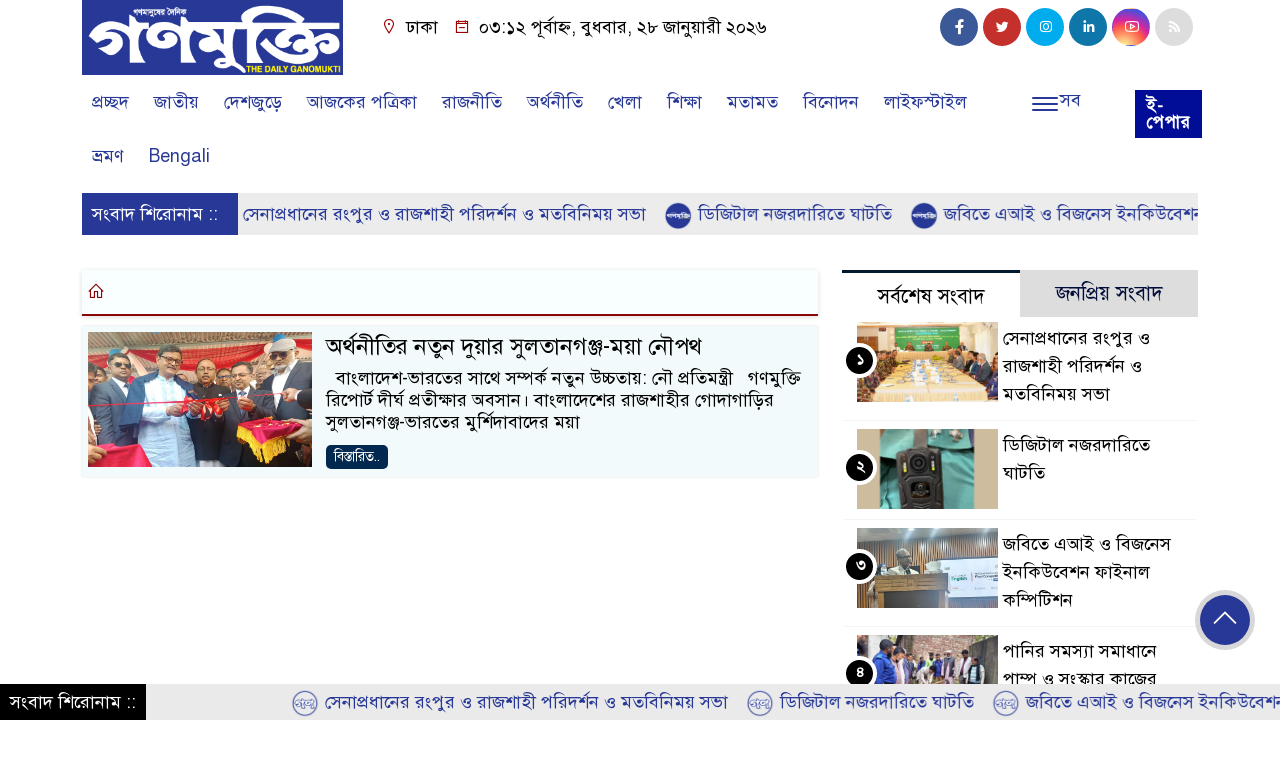

--- FILE ---
content_type: text/html; charset=UTF-8
request_url: https://dailyganomukti.com/tag/%E0%A6%B0%E0%A6%BE%E0%A6%9C%E0%A6%B6%E0%A6%BE%E0%A6%B9%E0%A7%80%E0%A6%B0-%E0%A6%B8%E0%A6%BE%E0%A6%A5%E0%A7%87-%E0%A6%AD%E0%A6%BE%E0%A6%B0%E0%A6%A4%E0%A7%87%E0%A6%B0/
body_size: 17084
content:
<!doctype html>
<html lang="en-US">
<head>

	
	<!-- Image Popup Ad with Timer -->


<meta name="google-site-verification" content="wf4A2Lg0ThBPPNBBc-RNtLjnGoHuH9DAu5jBQFDq0TM" />
	
	
	<meta charset="UTF-8">
	<meta http-equiv="X-UA-Compatible" content="IE=edge">
	<meta name="viewport" content="width=device-width, initial-scale=1">
	<link rel="profile" href="http://itpolly.com">
    <title>রাজশাহীর সাথে ভারতের Archives - দৈনিক গনমুক্তি</title> 
	<link rel="icon" href="https://dailyganomukti.com/wp-content/uploads/2024/01/logo-by-iocn-min.png" type="image/x-icon" />
	<link rel="shortcut icon" href="https://dailyganomukti.com/wp-content/uploads/2024/01/logo-by-iocn-min.png" type="image/x-icon" />  
	


						



						




						
	






	
	<style>
/* Medium Layout: Min 1200px. */
@media only screen and (min-width: 1300px) { 
 
 .menu-section {

	background: #DBDBDB;

	-webkit-box-shadow: 0 0 6px rgba(0,0,0,0.3);

	box-shadow: 0 2px 3px rgba(0,0,0,0.3);

	margin-bottom: 0px;

	position: relative;

}

.header2 {
	padding: 5px 0 20px;
	background: #273896;
	color : #ffffff;
}

.header {
	padding: 20px 0;
	background: #273896;
	color : #ffffff;

}
    
}

/* Medium Layout: 1280px. */
@media only screen and (min-width: 992px) and (max-width: 1200px) { 
 
    .menu-section {

	background: #DBDBDB;

	-webkit-box-shadow: 0 0 6px rgba(0,0,0,0.3);

	box-shadow: 0 2px 3px rgba(0,0,0,0.3);

	margin-bottom: 0px;

	position: relative;

}

.header2 {
	padding: 5px 0 20px;
	background: #273896;
	color : #ffffff;
}

.header {
	padding: 20px 0;
	background: #273896;
	color : #ffffff;

}
}


/* Tablet Layout: 768px. */
@media only screen and (min-width: 768px) and (max-width: 991px) {

 .menu-section {

	background: #DBDBDB;

	-webkit-box-shadow: 0 0 6px rgba(0,0,0,0.3);

	box-shadow: 0 2px 3px rgba(0,0,0,0.3);

	margin-bottom: 0px;

	position: relative;

}

.header2 {
	padding: 5px 0 20px;
	background: #273896;
	color : #ffffff;
}

.header {
	padding: 20px 0;
	background: #273896;
	color : #ffffff;

}

}

/* Mobile Layout: 320px. */
@media only screen and (max-width: 767px) { 
    
    .menu-section {

	background: #273896;

	-webkit-box-shadow: 0 0 6px rgba(0,0,0,0.3);

	box-shadow: 0 2px 3px rgba(0,0,0,0.3);

	margin-bottom: 0px;

	position: relative;

}

.header2 {
	padding: 5px 0 20px;
	background: #000000;
	color : #fff;
}

.header {
	padding: 5px 0;
	background: #000000;
	color : #fff;

}


}









.scroll3-left {
	font-size: 18px;
	position: absolute;
	width: auto;
	padding: 9px 20px 9px 10px;
	background-color: #273896;
	color : #fff;
	font-weight: normal;
	line-height: 24px;
	z-index: 1;
}

.scroll3-right {
	height: 42px;
	width: 100%;
	line-height: 42px;
	color : #273896;
	background-color: #ECECEC;
}

.scroll3-right a {
	font-size: 18px;
	color : #273896;
	font-weight: 400;
	margin-right: 12px;
	display: inline-block;
}

.scroll3-right i {
	color: #8a002d;
}


.footer-area {

	padding: 40px 0 20px;

	background: #273896;

	margin-top: 40px;
	color : #ffffff;

}

.footer-area a{
	color : #ffffff;
}


 .footer-scrool {

	position: fixed;

	background: #EAEAEA;


	z-index: 99;

	overflow: hidden;

	bottom: 0;

	left: 0;

	right: 0;

}



.footer-scrool-1 {

	float: left;

	width: auto;
	color: #ffffff;

	background: #000000;
	
	font-size: 18px;

	padding: 6px 10px;


	position: absolute;

	z-index: 99;

	height: 100%;

}



.footer-scrool-2 {

	height: 36px;
	font-size: 18px;
	line-height: 36px;

}



.footer-scrool-2 a {

	color: #273896;
	font-size: 18px;

    text-decoration: none;

	margin-right: 12px;

	display: inline-block;

}


.section-two {

	background: #111111;

	margin: 20px 0;

	position: relative;

}

.section-twoBg {

	background: #273896;

	padding: 29px 17px 27px;

	height: 100%;

	position: relative;

}

.sce-twoCat a {

	font-size: 18px;

	text-decoration: none;

	color: #ffffff;

	margin-right: 10px;

}

.secTwo-title a {

	font-size: 18px;

	text-decoration: none;

	color: #ffffff;

    transition: .5s all;

}

.sec-two-title a {

	font-size: 18px;

	color:  #ffffff;

	text-decoration: none;

    transition: .5s all;

}

.alt-title a {
	color: #ffffff;
	font-size: 20px;
}

.nav-pills .nav-link.active, .nav-pills .show .nav-link {
	color: #ffffff !important;
	background-color: #273896 !important;
	font-size : 20px !important;

}

.nav-pills .nav-link {

	border-radius: 0;

	margin-right: 6px;

	background: #242424 !important;

	color: #FFFFFF !important;

	font-size: 20px !important;

}

.tab_hadding a {

	font-size: 18px !important;

	font-weight: 400;

	color: #000000 !important;
	line-height : auto !important;

	text-decoration: none;

	-webkit-transition: .8s all;

	-o-transition: .8s all;

	transition: .8s all;

}

.secOne-title > a {

	color: #273896;

	font-size: 26px;

	transition: .5s all;

}

.secOne-title2 > a {

	color: #000000;

	font-size: 19px;

	transition: .5s all;

}


.secOne-title3 > a {

	color: #000000;

	font-size: 19px;

	transition: .5s all;

}

.sitebar-cat > a {
	text-align: center;
	display: block;
	background: #A80000;
	padding: 10px 0;
	font-size: 30px;
	color: #ffffff;
	text-shadow: 2px 2px black;
	font-size: 26px;
}

.sitebar-wrpp {

	margin-bottom: 10px;

	background: #273896;

}

.sitebar-title a {

	font-size: 18px;

	color: #ffffff;

	transition: .5s all;

}

.more_siteber a {

	display: inline-block;

	color: #ffffff;

	font-size: 18px;

	transition: .5s all;

	margin-top: 2px;

	text-decoration: none;

}

.secThee-title a {

	color: #000000;

	font-size: 20px;

	transition: .5s all;

}

.secFour-title a {

	color: #000000;

	font-size: 20px;

	transition: .5s all;

}

.secFour-title2 a {

	font-size: 20px;

	color: #000000;

	transition: .5s all;
}

.secFour-title3 {
	padding: 5px 0 7px;
	line-height : auto;
}

.secFour-title3 a {

	color: #000000; 
	
	display : inline-block;

	font-size: 18px;

	transition: .5s all;

}

.secFive-title {

	padding: 3px 4px 7px;
	overflow : hidden;
	border-bottom: 1px dashed #ddd;
	line-height: auto;

}

.secFive-title a {
	font-size: 22px;
	color: #000000; 

	font-weight: 400;
	display: inline-block;

	transition: .5s all;

}




.secFive-title2 a {

	display: inline-block;

	font-size: 18px;

	color: #000000; 

	transition: .5s all;

}

.secSix-title > a {

	color: #000000; 
	display : inline-block;

	font-size: 20px;

	transition: .5s all;

}

.secSix-title2 > a {

	color: #000000; 
	
	display : inline-block;

	font-size: 18px;

	transition: .5s all;

}

.default-wrpp {

	background: #333333; 

}

.default-title a {

	color: #ffffff; 

	font-size: 20px;
	
	display : inline-block;

	transition: .5s all;

}



.default-title2 a {

	font-size: 18px;

	color: #ffffff;

	transition: .5s all;

}

.photo-latest-title a {
	font-size: 18px;
	color: #000000;
	transition: .5s all;
	font-weight: normal;
}


.scrollToTop {

	width: 60px !important;

	height: 60px !important;

	background: #d8d8d8;

	position: fixed;

	right: 25px;

	bottom: 70px;

	z-index: 9999;

	border-radius: 50px;

}



.scrollToTop i {

	font-size: 28px;

	color: #ffffff;

	font-weight: 600;

	top: 5px;

	display: block;

	position: absolute;

	right: 5px;

	background: #273896;

	width: 50px;

	height: 50px;

	border-radius: 50px;

	line-height: 49px;

	text-align: center;

}



</style>	<style>

body {
    font-size: 18px !important;

	color: #000000 !important;

	font-family: SolaimanLipiNormal !important;

    background: #ffffff !important;



}

a:hover {
    color: #014F06;
}


.stellarnav { position: relative; width: 100%; z-index: 9900; line-height: normal; font-weight: normal; font-size: 18px;}

.stellarnav.dark .active {
	background: #273896;
}

.stellarnav.dark .current-menu-item {
	background: #273896;
}

.stellarnav.dark .current-menu-item a {
	color : #ffffff;
}

.stellarnav.dark ul ul {
	background: #DBDBDB;
}

.stellarnav.dark li a {
	color : #273896;
}
.stellarnav.dark li a:hover {
	background: #273896;
}
.stellarnav.dark a {
	color : #273896;
}

.stellarnav > ul > li > a {
	font-weight: normal;
	border-bottom: none;
}

.stellarnav li a {
	padding : 15px 10px 15px 10px;
	display: block;
	text-decoration: none;
	color: #000;
	font-weight: 600;
	/* text-transform: uppercase; */
	box-sizing: border-box;
	-webkit-transition: all .3s ease-out;
	-moz-transition: all .3s ease-out;
	transition: all .3s ease-out;
}


.itpolly_cat1 {
	display: block;
	margin-bottom: 7px;
	background-color: #E7F0F7;
}

.itpolly_cat1 a::after {
	left: 100%;
	height: 0;
	width: 7px;
	position: absolute;
	top: 0;
	content: "";
	pointer-events: none;
	margin-left: 0;
	margin-top: 0;
	border-top: 41px solid #01284F;
	border-right: 8px solid transparent;
}

.itpolly_cat1 a {
	color:  #fff;
	font-weight: 400;
	font-size: 20px;
	text-decoration: none;
	position: relative;
	display: inline-block;
	margin: 0px 0 0 0 !important;
	background: #01284F;
	padding: 8px 10px;
}

 .itpolly_cat2 {
	 
}

.itpolly_cat2 a {
	background: #ECECEC;
	padding: 10px 7px;
	display: inline-block;
	width: 100%;
	margin-bottom: 8px;
	border-left: 5px solid #8B1010;
	color: #000;
	font-size: 20px;
	
}



.itpolly_cat3 {
	padding: 10px 8px;
	margin-bottom: 7px;
	background : #DDDDDD;
	border-left : 4px solid #111010;
	display: inline-block;
	width : 100%;
}

.itpolly_cat3 a {
	color: #040404;
	font-size: 20px;
}

.itpolly_cat3 span2 {
	padding: 8px 8px 0 0;
	margin-right: -10px;
	margin-top: -7px;
	float: right;
	font-size: 20px;
}

.itpolly_cat3 span2 a {
	color: #040404;
	padding-left: 20px;
	border-left: 3px solid #111010;
	text-decoration: none;
}

.itpolly_cat6 {
	position: relative;
	overflow: hidden;
}

.itpolly_cat6 a {
	display: inline-block;
	color: #000000;
	font-size: 20px;
	text-decoration: none;
	padding: 0 10px 0 0;
	margin-top: 14px;
	margin-bottom: 12px;
}

.itpolly_cat6 .themeBazar2::before {
	position: absolute;
	content: '';
	width: 100%;
	border-top: 6px solid #D9D9D9;
	top: 20px;
	display: inline-block;
	vertical-align: bottom;
}

.itpolly_cat6 .themeBazar2::after {
	position: absolute;
	content: '';
	width: 100%;
	border-top: 6px solid #D9D9D9;
	top: 30px;
	display: inline-block;
	vertical-align: bottom;
}

.itpolly_cat7 {
	margin-bottom: 12px;
	background: #F2F1F1;
	border-bottom: 1px solid #049D0F;
}

.itpolly_cat7 > span > a {
	color: #fff;
	background: #049D0F;
	display: inline-block;
	padding: 8px 15px;
	font-size: 20px;
}

.itpolly_cat7 span2 {
	padding: 8px 8px 0 0;
	margin-right: -10px;
	margin-top: -7px;
	float: right;
}

.itpolly_cat7 span2 a {
	color: #049D0F;
	text-decoration: none;
	font-size: 20px;
	display: inline-block;
	margin-top: 7px;
	margin-right: 10px;
	transition: .8s all;
}

.widget_area{
	margin-top : 5px;
	margin-bottom : 5px;
}

.widget_area h3 {
	background: #E7EAED;
	text-align : left;

	padding: 10px 6px;

	font-size: 20px;

	color: #000000;

	border-left: 5px solid #00262F;

	margin-bottom: 10px;
}
 
 .single-page-subTitle {
	font-size: 24px;
	color: #273896;
	margin-top: 5px;
	line-height : auto;
}

.single-page-title {
	font-size: 28px;
	margin-bottom: 17px;
	font-weight: 600;
	color: #000000;
	margin-top: 11px;
	line-height : auto;
}
 
 
 .related-title a {
	font-size: 20px;
	color: #000000;
	text-decoration: none;
    transition: .5s all;
}
 

#singlePopular-tab .nav-link.active {
	color:  #000000 !important;
	background: #FFFFFF !important;
	font-size: 20px !important;
	border-top: 3px solid #01192f;
}

#singlePopular-tab .nav-link {
	display: block;
	color: #ffffff !important;
	padding: 10px 10px;
	text-decoration: none;
	transition: color .15s ease-in-out,background-color .15s ease-in-out,border-color .15s ease-in-out;
	text-align: center;
	background: #273896 !important;
	border-top: 3px solid #8b1010;
	font-size: 20px !important;
	margin: 0;

}

.singleTab_hadding a{
    font-size:18px !important;
    font-weight:400;
    line-height:auto;
    color:#000000 !important;
    text-decoration:none;
    -webkit-transition:.8s all;
    -o-transition:.8s all;
    transition:.8s all;
}


#archivePopular-tab .nav-link.active {
	font-size:20px !important;
	color: #000000 !important;
	background: #FFFFFF !important;
	border-top: 3px solid #01192f;
}


#archivePopular-tab .nav-link {
	display: block;
	color: #000D39 !important;
	padding: 10px 10px;
	text-decoration: none;
	transition: color .15s ease-in-out,background-color .15s ease-in-out,border-color .15s ease-in-out;
	text-align: center;
	background: #DDDDDD !important;
	border-top: 3px solid #8b1010;
	font-size:20px !important;
	margin: 0;

}

.archiveTab_hadding a {
	font-size:18px !important;
	font-weight: 400;
	line-height: auto;
	color: #000000 !important;
	text-decoration: none;
	-webkit-transition: .8s all;
	-o-transition: .8s all;
	transition: .8s all;
}

.archive1-title a {
	display : inline-block;
	font-size: 23px !important;
	color: #000000 !important;
	text-decoration: none;
	transition: .8s all;
}

.archive1-title2 a {
	font-size: 20px !important;
	color: #000000 !important;
	text-decoration: none;
	display : inline-block;
	font-weight: 400;
	
}

.archive-p-title a {
	font-size: 23px !important;
	text-decoration: none;
	color: #000000 !important;
	font-weight: 500;
    transition: .5s all;
}


.photo-page-title a {
	font-size: 20px !important;
	color: #000000 !important;
	transition: .5s all;
}

.sticky {
	
		position: fixed;
	
	width: 100%;

	top: 0;

	left: 0;

	z-index: 9;

	-webkit-transition: .8s all;

	-o-transition: .8s all;

	transition: .8s all;

	z-index: 9999;

}



</style>	<meta name="google-site-verification" content="ceGa7cif-k3uCBT6diDwM_xqqX6mwaOKD_4REh75JeA" />	

<script async src="https://pagead2.googlesyndication.com/pagead/js/adsbygoogle.js?client=ca-pub-2462989463496198"
     crossorigin="anonymous"></script>
     
     <meta name="google-adsense-account" content="ca-pub-2462989463496198">	<meta name='robots' content='index, follow, max-image-preview:large, max-snippet:-1, max-video-preview:-1' />

	<!-- This site is optimized with the Yoast SEO plugin v26.2 - https://yoast.com/wordpress/plugins/seo/ -->
	<link rel="canonical" href="https://dailyganomukti.com/tag/রাজশাহীর-সাথে-ভারতের/" />
	<meta property="og:locale" content="en_US" />
	<meta property="og:type" content="article" />
	<meta property="og:title" content="রাজশাহীর সাথে ভারতের Archives - দৈনিক গনমুক্তি" />
	<meta property="og:url" content="https://dailyganomukti.com/tag/রাজশাহীর-সাথে-ভারতের/" />
	<meta property="og:site_name" content="দৈনিক গনমুক্তি" />
	<meta name="twitter:card" content="summary_large_image" />
	<script type="application/ld+json" class="yoast-schema-graph">{"@context":"https://schema.org","@graph":[{"@type":"CollectionPage","@id":"https://dailyganomukti.com/tag/%e0%a6%b0%e0%a6%be%e0%a6%9c%e0%a6%b6%e0%a6%be%e0%a6%b9%e0%a7%80%e0%a6%b0-%e0%a6%b8%e0%a6%be%e0%a6%a5%e0%a7%87-%e0%a6%ad%e0%a6%be%e0%a6%b0%e0%a6%a4%e0%a7%87%e0%a6%b0/","url":"https://dailyganomukti.com/tag/%e0%a6%b0%e0%a6%be%e0%a6%9c%e0%a6%b6%e0%a6%be%e0%a6%b9%e0%a7%80%e0%a6%b0-%e0%a6%b8%e0%a6%be%e0%a6%a5%e0%a7%87-%e0%a6%ad%e0%a6%be%e0%a6%b0%e0%a6%a4%e0%a7%87%e0%a6%b0/","name":"রাজশাহীর সাথে ভারতের Archives - দৈনিক গনমুক্তি","isPartOf":{"@id":"https://dailyganomukti.com/#website"},"primaryImageOfPage":{"@id":"https://dailyganomukti.com/tag/%e0%a6%b0%e0%a6%be%e0%a6%9c%e0%a6%b6%e0%a6%be%e0%a6%b9%e0%a7%80%e0%a6%b0-%e0%a6%b8%e0%a6%be%e0%a6%a5%e0%a7%87-%e0%a6%ad%e0%a6%be%e0%a6%b0%e0%a6%a4%e0%a7%87%e0%a6%b0/#primaryimage"},"image":{"@id":"https://dailyganomukti.com/tag/%e0%a6%b0%e0%a6%be%e0%a6%9c%e0%a6%b6%e0%a6%be%e0%a6%b9%e0%a7%80%e0%a6%b0-%e0%a6%b8%e0%a6%be%e0%a6%a5%e0%a7%87-%e0%a6%ad%e0%a6%be%e0%a6%b0%e0%a6%a4%e0%a7%87%e0%a6%b0/#primaryimage"},"thumbnailUrl":"https://dailyganomukti.com/wp-content/uploads/2024/02/KALi.jpg","breadcrumb":{"@id":"https://dailyganomukti.com/tag/%e0%a6%b0%e0%a6%be%e0%a6%9c%e0%a6%b6%e0%a6%be%e0%a6%b9%e0%a7%80%e0%a6%b0-%e0%a6%b8%e0%a6%be%e0%a6%a5%e0%a7%87-%e0%a6%ad%e0%a6%be%e0%a6%b0%e0%a6%a4%e0%a7%87%e0%a6%b0/#breadcrumb"},"inLanguage":"en-US"},{"@type":"ImageObject","inLanguage":"en-US","@id":"https://dailyganomukti.com/tag/%e0%a6%b0%e0%a6%be%e0%a6%9c%e0%a6%b6%e0%a6%be%e0%a6%b9%e0%a7%80%e0%a6%b0-%e0%a6%b8%e0%a6%be%e0%a6%a5%e0%a7%87-%e0%a6%ad%e0%a6%be%e0%a6%b0%e0%a6%a4%e0%a7%87%e0%a6%b0/#primaryimage","url":"https://dailyganomukti.com/wp-content/uploads/2024/02/KALi.jpg","contentUrl":"https://dailyganomukti.com/wp-content/uploads/2024/02/KALi.jpg","width":1590,"height":1049,"caption":"বাংলাদেশের রাজশাহীর গোদাগাড়ির সুলতানগঞ্জ-ভারতের মুর্শিদাবাদের ময়া নৌবন্দরের উদ্বোধন করেন নৌপরিবহন প্রতিমন্ত্রী খালিদ মাহামুদ চৌধুরী"},{"@type":"BreadcrumbList","@id":"https://dailyganomukti.com/tag/%e0%a6%b0%e0%a6%be%e0%a6%9c%e0%a6%b6%e0%a6%be%e0%a6%b9%e0%a7%80%e0%a6%b0-%e0%a6%b8%e0%a6%be%e0%a6%a5%e0%a7%87-%e0%a6%ad%e0%a6%be%e0%a6%b0%e0%a6%a4%e0%a7%87%e0%a6%b0/#breadcrumb","itemListElement":[{"@type":"ListItem","position":1,"name":"Home","item":"https://dailyganomukti.com/"},{"@type":"ListItem","position":2,"name":"রাজশাহীর সাথে ভারতের"}]},{"@type":"WebSite","@id":"https://dailyganomukti.com/#website","url":"https://dailyganomukti.com/","name":"দৈনিক গনমুক্তি","description":"সবার আগে সর্বশেষ সংবাদ","publisher":{"@id":"https://dailyganomukti.com/#organization"},"potentialAction":[{"@type":"SearchAction","target":{"@type":"EntryPoint","urlTemplate":"https://dailyganomukti.com/?s={search_term_string}"},"query-input":{"@type":"PropertyValueSpecification","valueRequired":true,"valueName":"search_term_string"}}],"inLanguage":"en-US"},{"@type":"Organization","@id":"https://dailyganomukti.com/#organization","name":"দৈনিক গনমুক্তি","url":"https://dailyganomukti.com/","logo":{"@type":"ImageObject","inLanguage":"en-US","@id":"https://dailyganomukti.com/#/schema/logo/image/","url":"https://dailyganomukti.com/wp-content/uploads/2024/01/logogonomuktu.png","contentUrl":"https://dailyganomukti.com/wp-content/uploads/2024/01/logogonomuktu.png","width":393,"height":113,"caption":"দৈনিক গনমুক্তি"},"image":{"@id":"https://dailyganomukti.com/#/schema/logo/image/"}}]}</script>
	<!-- / Yoast SEO plugin. -->


<link rel="alternate" type="application/rss+xml" title="দৈনিক গনমুক্তি &raquo; Feed" href="https://dailyganomukti.com/feed/" />
<link rel="alternate" type="application/rss+xml" title="দৈনিক গনমুক্তি &raquo; Comments Feed" href="https://dailyganomukti.com/comments/feed/" />
<link rel="alternate" type="application/rss+xml" title="দৈনিক গনমুক্তি &raquo; রাজশাহীর সাথে ভারতের Tag Feed" href="https://dailyganomukti.com/tag/%e0%a6%b0%e0%a6%be%e0%a6%9c%e0%a6%b6%e0%a6%be%e0%a6%b9%e0%a7%80%e0%a6%b0-%e0%a6%b8%e0%a6%be%e0%a6%a5%e0%a7%87-%e0%a6%ad%e0%a6%be%e0%a6%b0%e0%a6%a4%e0%a7%87%e0%a6%b0/feed/" />
<style id='wp-img-auto-sizes-contain-inline-css'>
img:is([sizes=auto i],[sizes^="auto," i]){contain-intrinsic-size:3000px 1500px}
/*# sourceURL=wp-img-auto-sizes-contain-inline-css */
</style>
<style id='wp-emoji-styles-inline-css'>

	img.wp-smiley, img.emoji {
		display: inline !important;
		border: none !important;
		box-shadow: none !important;
		height: 1em !important;
		width: 1em !important;
		margin: 0 0.07em !important;
		vertical-align: -0.1em !important;
		background: none !important;
		padding: 0 !important;
	}
/*# sourceURL=wp-emoji-styles-inline-css */
</style>
<style id='wp-block-library-inline-css'>
:root{--wp-block-synced-color:#7a00df;--wp-block-synced-color--rgb:122,0,223;--wp-bound-block-color:var(--wp-block-synced-color);--wp-editor-canvas-background:#ddd;--wp-admin-theme-color:#007cba;--wp-admin-theme-color--rgb:0,124,186;--wp-admin-theme-color-darker-10:#006ba1;--wp-admin-theme-color-darker-10--rgb:0,107,160.5;--wp-admin-theme-color-darker-20:#005a87;--wp-admin-theme-color-darker-20--rgb:0,90,135;--wp-admin-border-width-focus:2px}@media (min-resolution:192dpi){:root{--wp-admin-border-width-focus:1.5px}}.wp-element-button{cursor:pointer}:root .has-very-light-gray-background-color{background-color:#eee}:root .has-very-dark-gray-background-color{background-color:#313131}:root .has-very-light-gray-color{color:#eee}:root .has-very-dark-gray-color{color:#313131}:root .has-vivid-green-cyan-to-vivid-cyan-blue-gradient-background{background:linear-gradient(135deg,#00d084,#0693e3)}:root .has-purple-crush-gradient-background{background:linear-gradient(135deg,#34e2e4,#4721fb 50%,#ab1dfe)}:root .has-hazy-dawn-gradient-background{background:linear-gradient(135deg,#faaca8,#dad0ec)}:root .has-subdued-olive-gradient-background{background:linear-gradient(135deg,#fafae1,#67a671)}:root .has-atomic-cream-gradient-background{background:linear-gradient(135deg,#fdd79a,#004a59)}:root .has-nightshade-gradient-background{background:linear-gradient(135deg,#330968,#31cdcf)}:root .has-midnight-gradient-background{background:linear-gradient(135deg,#020381,#2874fc)}:root{--wp--preset--font-size--normal:16px;--wp--preset--font-size--huge:42px}.has-regular-font-size{font-size:1em}.has-larger-font-size{font-size:2.625em}.has-normal-font-size{font-size:var(--wp--preset--font-size--normal)}.has-huge-font-size{font-size:var(--wp--preset--font-size--huge)}.has-text-align-center{text-align:center}.has-text-align-left{text-align:left}.has-text-align-right{text-align:right}.has-fit-text{white-space:nowrap!important}#end-resizable-editor-section{display:none}.aligncenter{clear:both}.items-justified-left{justify-content:flex-start}.items-justified-center{justify-content:center}.items-justified-right{justify-content:flex-end}.items-justified-space-between{justify-content:space-between}.screen-reader-text{border:0;clip-path:inset(50%);height:1px;margin:-1px;overflow:hidden;padding:0;position:absolute;width:1px;word-wrap:normal!important}.screen-reader-text:focus{background-color:#ddd;clip-path:none;color:#444;display:block;font-size:1em;height:auto;left:5px;line-height:normal;padding:15px 23px 14px;text-decoration:none;top:5px;width:auto;z-index:100000}html :where(.has-border-color){border-style:solid}html :where([style*=border-top-color]){border-top-style:solid}html :where([style*=border-right-color]){border-right-style:solid}html :where([style*=border-bottom-color]){border-bottom-style:solid}html :where([style*=border-left-color]){border-left-style:solid}html :where([style*=border-width]){border-style:solid}html :where([style*=border-top-width]){border-top-style:solid}html :where([style*=border-right-width]){border-right-style:solid}html :where([style*=border-bottom-width]){border-bottom-style:solid}html :where([style*=border-left-width]){border-left-style:solid}html :where(img[class*=wp-image-]){height:auto;max-width:100%}:where(figure){margin:0 0 1em}html :where(.is-position-sticky){--wp-admin--admin-bar--position-offset:var(--wp-admin--admin-bar--height,0px)}@media screen and (max-width:600px){html :where(.is-position-sticky){--wp-admin--admin-bar--position-offset:0px}}

/*# sourceURL=wp-block-library-inline-css */
</style><style id='global-styles-inline-css'>
:root{--wp--preset--aspect-ratio--square: 1;--wp--preset--aspect-ratio--4-3: 4/3;--wp--preset--aspect-ratio--3-4: 3/4;--wp--preset--aspect-ratio--3-2: 3/2;--wp--preset--aspect-ratio--2-3: 2/3;--wp--preset--aspect-ratio--16-9: 16/9;--wp--preset--aspect-ratio--9-16: 9/16;--wp--preset--color--black: #000000;--wp--preset--color--cyan-bluish-gray: #abb8c3;--wp--preset--color--white: #ffffff;--wp--preset--color--pale-pink: #f78da7;--wp--preset--color--vivid-red: #cf2e2e;--wp--preset--color--luminous-vivid-orange: #ff6900;--wp--preset--color--luminous-vivid-amber: #fcb900;--wp--preset--color--light-green-cyan: #7bdcb5;--wp--preset--color--vivid-green-cyan: #00d084;--wp--preset--color--pale-cyan-blue: #8ed1fc;--wp--preset--color--vivid-cyan-blue: #0693e3;--wp--preset--color--vivid-purple: #9b51e0;--wp--preset--gradient--vivid-cyan-blue-to-vivid-purple: linear-gradient(135deg,rgb(6,147,227) 0%,rgb(155,81,224) 100%);--wp--preset--gradient--light-green-cyan-to-vivid-green-cyan: linear-gradient(135deg,rgb(122,220,180) 0%,rgb(0,208,130) 100%);--wp--preset--gradient--luminous-vivid-amber-to-luminous-vivid-orange: linear-gradient(135deg,rgb(252,185,0) 0%,rgb(255,105,0) 100%);--wp--preset--gradient--luminous-vivid-orange-to-vivid-red: linear-gradient(135deg,rgb(255,105,0) 0%,rgb(207,46,46) 100%);--wp--preset--gradient--very-light-gray-to-cyan-bluish-gray: linear-gradient(135deg,rgb(238,238,238) 0%,rgb(169,184,195) 100%);--wp--preset--gradient--cool-to-warm-spectrum: linear-gradient(135deg,rgb(74,234,220) 0%,rgb(151,120,209) 20%,rgb(207,42,186) 40%,rgb(238,44,130) 60%,rgb(251,105,98) 80%,rgb(254,248,76) 100%);--wp--preset--gradient--blush-light-purple: linear-gradient(135deg,rgb(255,206,236) 0%,rgb(152,150,240) 100%);--wp--preset--gradient--blush-bordeaux: linear-gradient(135deg,rgb(254,205,165) 0%,rgb(254,45,45) 50%,rgb(107,0,62) 100%);--wp--preset--gradient--luminous-dusk: linear-gradient(135deg,rgb(255,203,112) 0%,rgb(199,81,192) 50%,rgb(65,88,208) 100%);--wp--preset--gradient--pale-ocean: linear-gradient(135deg,rgb(255,245,203) 0%,rgb(182,227,212) 50%,rgb(51,167,181) 100%);--wp--preset--gradient--electric-grass: linear-gradient(135deg,rgb(202,248,128) 0%,rgb(113,206,126) 100%);--wp--preset--gradient--midnight: linear-gradient(135deg,rgb(2,3,129) 0%,rgb(40,116,252) 100%);--wp--preset--font-size--small: 13px;--wp--preset--font-size--medium: 20px;--wp--preset--font-size--large: 36px;--wp--preset--font-size--x-large: 42px;--wp--preset--spacing--20: 0.44rem;--wp--preset--spacing--30: 0.67rem;--wp--preset--spacing--40: 1rem;--wp--preset--spacing--50: 1.5rem;--wp--preset--spacing--60: 2.25rem;--wp--preset--spacing--70: 3.38rem;--wp--preset--spacing--80: 5.06rem;--wp--preset--shadow--natural: 6px 6px 9px rgba(0, 0, 0, 0.2);--wp--preset--shadow--deep: 12px 12px 50px rgba(0, 0, 0, 0.4);--wp--preset--shadow--sharp: 6px 6px 0px rgba(0, 0, 0, 0.2);--wp--preset--shadow--outlined: 6px 6px 0px -3px rgb(255, 255, 255), 6px 6px rgb(0, 0, 0);--wp--preset--shadow--crisp: 6px 6px 0px rgb(0, 0, 0);}:where(.is-layout-flex){gap: 0.5em;}:where(.is-layout-grid){gap: 0.5em;}body .is-layout-flex{display: flex;}.is-layout-flex{flex-wrap: wrap;align-items: center;}.is-layout-flex > :is(*, div){margin: 0;}body .is-layout-grid{display: grid;}.is-layout-grid > :is(*, div){margin: 0;}:where(.wp-block-columns.is-layout-flex){gap: 2em;}:where(.wp-block-columns.is-layout-grid){gap: 2em;}:where(.wp-block-post-template.is-layout-flex){gap: 1.25em;}:where(.wp-block-post-template.is-layout-grid){gap: 1.25em;}.has-black-color{color: var(--wp--preset--color--black) !important;}.has-cyan-bluish-gray-color{color: var(--wp--preset--color--cyan-bluish-gray) !important;}.has-white-color{color: var(--wp--preset--color--white) !important;}.has-pale-pink-color{color: var(--wp--preset--color--pale-pink) !important;}.has-vivid-red-color{color: var(--wp--preset--color--vivid-red) !important;}.has-luminous-vivid-orange-color{color: var(--wp--preset--color--luminous-vivid-orange) !important;}.has-luminous-vivid-amber-color{color: var(--wp--preset--color--luminous-vivid-amber) !important;}.has-light-green-cyan-color{color: var(--wp--preset--color--light-green-cyan) !important;}.has-vivid-green-cyan-color{color: var(--wp--preset--color--vivid-green-cyan) !important;}.has-pale-cyan-blue-color{color: var(--wp--preset--color--pale-cyan-blue) !important;}.has-vivid-cyan-blue-color{color: var(--wp--preset--color--vivid-cyan-blue) !important;}.has-vivid-purple-color{color: var(--wp--preset--color--vivid-purple) !important;}.has-black-background-color{background-color: var(--wp--preset--color--black) !important;}.has-cyan-bluish-gray-background-color{background-color: var(--wp--preset--color--cyan-bluish-gray) !important;}.has-white-background-color{background-color: var(--wp--preset--color--white) !important;}.has-pale-pink-background-color{background-color: var(--wp--preset--color--pale-pink) !important;}.has-vivid-red-background-color{background-color: var(--wp--preset--color--vivid-red) !important;}.has-luminous-vivid-orange-background-color{background-color: var(--wp--preset--color--luminous-vivid-orange) !important;}.has-luminous-vivid-amber-background-color{background-color: var(--wp--preset--color--luminous-vivid-amber) !important;}.has-light-green-cyan-background-color{background-color: var(--wp--preset--color--light-green-cyan) !important;}.has-vivid-green-cyan-background-color{background-color: var(--wp--preset--color--vivid-green-cyan) !important;}.has-pale-cyan-blue-background-color{background-color: var(--wp--preset--color--pale-cyan-blue) !important;}.has-vivid-cyan-blue-background-color{background-color: var(--wp--preset--color--vivid-cyan-blue) !important;}.has-vivid-purple-background-color{background-color: var(--wp--preset--color--vivid-purple) !important;}.has-black-border-color{border-color: var(--wp--preset--color--black) !important;}.has-cyan-bluish-gray-border-color{border-color: var(--wp--preset--color--cyan-bluish-gray) !important;}.has-white-border-color{border-color: var(--wp--preset--color--white) !important;}.has-pale-pink-border-color{border-color: var(--wp--preset--color--pale-pink) !important;}.has-vivid-red-border-color{border-color: var(--wp--preset--color--vivid-red) !important;}.has-luminous-vivid-orange-border-color{border-color: var(--wp--preset--color--luminous-vivid-orange) !important;}.has-luminous-vivid-amber-border-color{border-color: var(--wp--preset--color--luminous-vivid-amber) !important;}.has-light-green-cyan-border-color{border-color: var(--wp--preset--color--light-green-cyan) !important;}.has-vivid-green-cyan-border-color{border-color: var(--wp--preset--color--vivid-green-cyan) !important;}.has-pale-cyan-blue-border-color{border-color: var(--wp--preset--color--pale-cyan-blue) !important;}.has-vivid-cyan-blue-border-color{border-color: var(--wp--preset--color--vivid-cyan-blue) !important;}.has-vivid-purple-border-color{border-color: var(--wp--preset--color--vivid-purple) !important;}.has-vivid-cyan-blue-to-vivid-purple-gradient-background{background: var(--wp--preset--gradient--vivid-cyan-blue-to-vivid-purple) !important;}.has-light-green-cyan-to-vivid-green-cyan-gradient-background{background: var(--wp--preset--gradient--light-green-cyan-to-vivid-green-cyan) !important;}.has-luminous-vivid-amber-to-luminous-vivid-orange-gradient-background{background: var(--wp--preset--gradient--luminous-vivid-amber-to-luminous-vivid-orange) !important;}.has-luminous-vivid-orange-to-vivid-red-gradient-background{background: var(--wp--preset--gradient--luminous-vivid-orange-to-vivid-red) !important;}.has-very-light-gray-to-cyan-bluish-gray-gradient-background{background: var(--wp--preset--gradient--very-light-gray-to-cyan-bluish-gray) !important;}.has-cool-to-warm-spectrum-gradient-background{background: var(--wp--preset--gradient--cool-to-warm-spectrum) !important;}.has-blush-light-purple-gradient-background{background: var(--wp--preset--gradient--blush-light-purple) !important;}.has-blush-bordeaux-gradient-background{background: var(--wp--preset--gradient--blush-bordeaux) !important;}.has-luminous-dusk-gradient-background{background: var(--wp--preset--gradient--luminous-dusk) !important;}.has-pale-ocean-gradient-background{background: var(--wp--preset--gradient--pale-ocean) !important;}.has-electric-grass-gradient-background{background: var(--wp--preset--gradient--electric-grass) !important;}.has-midnight-gradient-background{background: var(--wp--preset--gradient--midnight) !important;}.has-small-font-size{font-size: var(--wp--preset--font-size--small) !important;}.has-medium-font-size{font-size: var(--wp--preset--font-size--medium) !important;}.has-large-font-size{font-size: var(--wp--preset--font-size--large) !important;}.has-x-large-font-size{font-size: var(--wp--preset--font-size--x-large) !important;}
/*# sourceURL=global-styles-inline-css */
</style>

<style id='classic-theme-styles-inline-css'>
/*! This file is auto-generated */
.wp-block-button__link{color:#fff;background-color:#32373c;border-radius:9999px;box-shadow:none;text-decoration:none;padding:calc(.667em + 2px) calc(1.333em + 2px);font-size:1.125em}.wp-block-file__button{background:#32373c;color:#fff;text-decoration:none}
/*# sourceURL=/wp-includes/css/classic-themes.min.css */
</style>
<link rel='stylesheet' id='contact-form-7-css' href='https://dailyganomukti.com/wp-content/plugins/contact-form-7/includes/css/styles.css?ver=6.1.2' media='all' />
<link rel='stylesheet' id='newspro-style-css' href='https://dailyganomukti.com/wp-content/themes/newspaper-pro/style.css?ver=1.0.0' media='all' />
<link rel='stylesheet' id='common-itpolly-css' href='https://dailyganomukti.com/wp-content/themes/newspaper-pro/assets/css/common-itpolly.css?ver=1.0.0' media='all' />
<link rel='stylesheet' id='newspro-lineawesome-css' href='https://dailyganomukti.com/wp-content/themes/newspaper-pro/assets/css/line-awesome.min.css?ver=1.0.0' media='all' />
<link rel='stylesheet' id='newspro-stellarnav-css' href='https://dailyganomukti.com/wp-content/themes/newspaper-pro/assets/css/stellarnav.css?ver=1.0.0' media='all' />
<link rel='stylesheet' id='newspro-jquery-css' href='https://dailyganomukti.com/wp-content/themes/newspaper-pro/assets/css/jquery-ui.css?ver=1.0.0' media='all' />
<link rel='stylesheet' id='newspro-gallery5-css' href='https://dailyganomukti.com/wp-content/themes/newspaper-pro/assets/css/gallery5.css?ver=1.0.0' media='all' />
<link rel='stylesheet' id='newspro-magnific-css' href='https://dailyganomukti.com/wp-content/themes/newspaper-pro/assets/css/magnific-popup.css?ver=1.0.0' media='all' />
<link rel='stylesheet' id='newspro-carousel-css' href='https://dailyganomukti.com/wp-content/themes/newspaper-pro/assets/css/owl.carousel.min.css?ver=1.0.0' media='all' />
<link rel='stylesheet' id='newspro-responsive-css' href='https://dailyganomukti.com/wp-content/themes/newspaper-pro/assets/css/responsive.css?ver=1.0.0' media='all' />
<link rel='stylesheet' id='newspro-bootstrap-css' href='https://dailyganomukti.com/wp-content/themes/newspaper-pro/assets/css/bootstrap.min.css?ver=1.0.0' media='all' />
<link rel="https://api.w.org/" href="https://dailyganomukti.com/wp-json/" /><link rel="alternate" title="JSON" type="application/json" href="https://dailyganomukti.com/wp-json/wp/v2/tags/403" /><link rel="EditURI" type="application/rsd+xml" title="RSD" href="https://dailyganomukti.com/xmlrpc.php?rsd" />
<meta name="generator" content="WordPress 6.9" />
<style>/* CSS added by WP Meta and Date Remover*/.wp-block-post-author__name{display:none !important;}
.wp-block-post-date{display:none !important;}
 .entry-meta {display:none !important;}
	.home .entry-meta { display: none; }
	.entry-footer {display:none !important;}
	.home .entry-footer { display: none; }</style><!-- HFCM by 99 Robots - Snippet # 1:  -->
<script async src="https://pagead2.googlesyndication.com/pagead/js/adsbygoogle.js?client=ca-pub-2462989463496198"
     crossorigin="anonymous"></script>

<meta name="google-site-verification" content="u3Dewh2JaO4KyJr5JLPsbYMwFYpktJpyC2aXxdULOaw" />
<!-- /end HFCM by 99 Robots -->
<meta name="framework" content="Redux 4.3.7" /> 
	
	






</head>
<body class="archive tag tag-403 wp-theme-newspaper-pro" oncontextmenu="return true">

<div class="main_website">


	
<!------------ Bangla Date Code Start-->        
      <!------------ Bangla Date Code Close-->                      <!--========itpolly===============

                        itpolly Header Section Start

                    ============itpolly==============-->  

            <header class="header">

                <div class="container">

                    <div class="row">

                        <div class="col-lg-3 col-md-3">

                            <div class="logo">

                            <a href="https://dailyganomukti.com/" title="দৈনিক গনমুক্তি">
                                        									                                        <img src="https://dailyganomukti.com/wp-content/uploads/2024/01/logogonomuktu.png" alt="দৈনিক গনমুক্তি" title="দৈনিক গনমুক্তি">
																			</a>

                            </div>

                        </div>

                        <div class="col-lg-9 col-md-9">
                           
                            <div class="row">

                                <div class="col-lg-6 col-md-6">
                                    
                                    <div class="date">

                                        <i class="las la-map-marker"></i> ঢাকা <i class="lar la-calendar-minus"></i> 
										০৩:১২ পূর্বাহ্ন, বুধবার, ২৮ জানুয়ারী ২০২৬
																
								
								


                                    </div>    

                                </div>

                                <div class="col-lg-6 col-md-6">

                                    <div class="header-social">

															
<a href="https://www.facebook.com/" target="_blank" title="facebook"><i class="lab la-facebook-f"></i> </a><a href="https://twitter.com/" target="_blank" title="twitter"><i class="lab la-twitter"> </i> </a><a href="https://www.instagram.com/" target="_blank" title="instagram"><i class="lab la-instagram">  </i>    </a><a href="https://linkedin.com" target="_blank" title="linkedin"><i class="lab la-linkedin-in"> </i> </a><a href="https://www.youtube.com/" target="_blank" title="youtube"><i class="lab la-youtube"> </i> </a><a href="#" target="_blank" title="instagram"><i class="las la-rss"></i>   </a>
                                    </div>

                

                                </div>

                            </div> 

                        </div>

                   

                    

                    </div>

                </div>

            </header>

                

                    <!--==========itpolly=============

                        itpolly Header Section End

                    ==============itpolly============-->    

                    
         

  

                    <!--=========itpolly==============

                        Menu-section-Start

                    =============itpolly=============-->           

        <div class="menu-section" id="myHeader">

            <div class="container">

                <div class="row">

                    <div class="col-lg-10 col-md-9">

                        <div class="mobile_logo">

                            <a href="https://dailyganomukti.com/" title="দৈনিক গনমুক্তি">
                                        <img src="https://dailyganomukti.com/wp-content/uploads/2024/01/logogonomuktu.png" alt="Logo" title="Logo">
										</a>

                        </div>
						
						
		<div class="stellarnav"><ul id="menu-main-menu" class="menu"><li id="menu-item-106" class="menu-item menu-item-type-custom menu-item-object-custom menu-item-home menu-item-106"><a href="https://dailyganomukti.com/">প্রচ্ছদ</a></li>
<li id="menu-item-177" class="menu-item menu-item-type-taxonomy menu-item-object-category menu-item-177"><a href="https://dailyganomukti.com/category/%e0%a6%9c%e0%a6%be%e0%a6%a4%e0%a7%80%e0%a6%af%e0%a6%bc/">জাতীয়</a></li>
<li id="menu-item-17323" class="menu-item menu-item-type-taxonomy menu-item-object-category menu-item-17323"><a href="https://dailyganomukti.com/category/%e0%a6%a6%e0%a7%87%e0%a6%b6%e0%a6%9c%e0%a7%81%e0%a6%a1%e0%a6%bc%e0%a7%87/">দেশজুড়ে</a></li>
<li id="menu-item-178" class="menu-item menu-item-type-taxonomy menu-item-object-category menu-item-178"><a href="https://dailyganomukti.com/category/%e0%a6%86%e0%a6%9c%e0%a6%95%e0%a7%87%e0%a6%b0-%e0%a6%aa%e0%a6%a4%e0%a7%8d%e0%a6%b0%e0%a6%bf%e0%a6%95%e0%a6%be/">আজকের পত্রিকা</a></li>
<li id="menu-item-180" class="menu-item menu-item-type-taxonomy menu-item-object-category menu-item-180"><a href="https://dailyganomukti.com/category/%e0%a6%b0%e0%a6%be%e0%a6%9c%e0%a6%a8%e0%a7%80%e0%a6%a4%e0%a6%bf/">রাজনীতি</a></li>
<li id="menu-item-181" class="menu-item menu-item-type-taxonomy menu-item-object-category menu-item-181"><a href="https://dailyganomukti.com/category/%e0%a6%85%e0%a6%b0%e0%a7%8d%e0%a6%a5%e0%a6%a8%e0%a7%80%e0%a6%a4%e0%a6%bf/">অর্থনীতি</a></li>
<li id="menu-item-183" class="menu-item menu-item-type-taxonomy menu-item-object-category menu-item-183"><a href="https://dailyganomukti.com/category/%e0%a6%96%e0%a7%87%e0%a6%b2%e0%a6%be/">খেলা</a></li>
<li id="menu-item-184" class="menu-item menu-item-type-taxonomy menu-item-object-category menu-item-184"><a href="https://dailyganomukti.com/category/%e0%a6%b6%e0%a6%bf%e0%a6%95%e0%a7%8d%e0%a6%b7%e0%a6%be/">শিক্ষা</a></li>
<li id="menu-item-17324" class="menu-item menu-item-type-taxonomy menu-item-object-category menu-item-17324"><a href="https://dailyganomukti.com/category/%e0%a6%ae%e0%a6%a4%e0%a6%be%e0%a6%ae%e0%a6%a4/">মতামত</a></li>
<li id="menu-item-296" class="menu-item menu-item-type-taxonomy menu-item-object-category menu-item-296"><a href="https://dailyganomukti.com/category/%e0%a6%ac%e0%a6%bf%e0%a6%a8%e0%a7%8b%e0%a6%a6%e0%a6%a8/">বিনোদন</a></li>
<li id="menu-item-186" class="menu-item menu-item-type-taxonomy menu-item-object-category menu-item-186"><a href="https://dailyganomukti.com/category/%e0%a6%b2%e0%a6%be%e0%a6%87%e0%a6%ab%e0%a6%b8%e0%a7%8d%e0%a6%9f%e0%a6%be%e0%a6%87%e0%a6%b2/">লাইফস্টাইল</a></li>
<li id="menu-item-188" class="menu-item menu-item-type-taxonomy menu-item-object-category menu-item-188"><a href="https://dailyganomukti.com/category/%e0%a6%ad%e0%a7%8d%e0%a6%b0%e0%a6%ae%e0%a6%a3/">ভ্রমণ</a></li>
<li class="menu-item menu-item-gtranslate menu-item-has-children notranslate"><a href="#" data-gt-lang="bn" class="gt-current-wrapper notranslate">Bengali</a><ul class="dropdown-menu sub-menu"><li class="menu-item menu-item-gtranslate-child"><a href="#" data-gt-lang="bn" class="gt-current-lang notranslate">Bengali</a></li><li class="menu-item menu-item-gtranslate-child"><a href="#" data-gt-lang="en" class="notranslate">English</a></li></ul></li></ul></div>				   

 

                    </div>

                    

                    <div class="col-lg-2 col-md-3">

                        <div id="wrapper">

                            <div class="menuIcon">

                             <span> সব </span> 

                                <div class="circle icon">

                                        <span class="line top"></span>

                                        <span class="line middle"></span>

                                        <span class="line bottom"></span>

                                    </div>

                            </div>

                        </div>

                        

                        <div class="en">

                            <a href="https://epaper.dailyganomukti.com/">ই-পেপার </a>

                        </div>                

              

                        <!-- search start -->

                        

                        

                        <form class="searchBar" action="https://dailyganomukti.com/" method="post"  >

                            <input type="text" placeholder="এখানে লিখুন" value="" name="s">

                            <button><input type="submit" value="খুঁজুন"></button>

                            

                            <div class="remove">

                                <i class="las la-times"></i>

                            </div>

                        </form>



                    </div>         

                    

                    

                </div>



                

                

                 <div class="row">
                    <div class="col-lg-12 col-md-12">
                        <div class="clickMenu">
                            <div class="menu-two">
                                <div class="menu-item-two">
                                    <div class="menu-main-menu-container"><ul id="menu-main-menu-1" class="menu"><li class="menu-item menu-item-type-custom menu-item-object-custom menu-item-home menu-item-106"><a href="https://dailyganomukti.com/">প্রচ্ছদ</a></li>
<li class="menu-item menu-item-type-taxonomy menu-item-object-category menu-item-177"><a href="https://dailyganomukti.com/category/%e0%a6%9c%e0%a6%be%e0%a6%a4%e0%a7%80%e0%a6%af%e0%a6%bc/">জাতীয়</a></li>
<li class="menu-item menu-item-type-taxonomy menu-item-object-category menu-item-17323"><a href="https://dailyganomukti.com/category/%e0%a6%a6%e0%a7%87%e0%a6%b6%e0%a6%9c%e0%a7%81%e0%a6%a1%e0%a6%bc%e0%a7%87/">দেশজুড়ে</a></li>
<li class="menu-item menu-item-type-taxonomy menu-item-object-category menu-item-178"><a href="https://dailyganomukti.com/category/%e0%a6%86%e0%a6%9c%e0%a6%95%e0%a7%87%e0%a6%b0-%e0%a6%aa%e0%a6%a4%e0%a7%8d%e0%a6%b0%e0%a6%bf%e0%a6%95%e0%a6%be/">আজকের পত্রিকা</a></li>
<li class="menu-item menu-item-type-taxonomy menu-item-object-category menu-item-180"><a href="https://dailyganomukti.com/category/%e0%a6%b0%e0%a6%be%e0%a6%9c%e0%a6%a8%e0%a7%80%e0%a6%a4%e0%a6%bf/">রাজনীতি</a></li>
<li class="menu-item menu-item-type-taxonomy menu-item-object-category menu-item-181"><a href="https://dailyganomukti.com/category/%e0%a6%85%e0%a6%b0%e0%a7%8d%e0%a6%a5%e0%a6%a8%e0%a7%80%e0%a6%a4%e0%a6%bf/">অর্থনীতি</a></li>
<li class="menu-item menu-item-type-taxonomy menu-item-object-category menu-item-183"><a href="https://dailyganomukti.com/category/%e0%a6%96%e0%a7%87%e0%a6%b2%e0%a6%be/">খেলা</a></li>
<li class="menu-item menu-item-type-taxonomy menu-item-object-category menu-item-184"><a href="https://dailyganomukti.com/category/%e0%a6%b6%e0%a6%bf%e0%a6%95%e0%a7%8d%e0%a6%b7%e0%a6%be/">শিক্ষা</a></li>
<li class="menu-item menu-item-type-taxonomy menu-item-object-category menu-item-17324"><a href="https://dailyganomukti.com/category/%e0%a6%ae%e0%a6%a4%e0%a6%be%e0%a6%ae%e0%a6%a4/">মতামত</a></li>
<li class="menu-item menu-item-type-taxonomy menu-item-object-category menu-item-296"><a href="https://dailyganomukti.com/category/%e0%a6%ac%e0%a6%bf%e0%a6%a8%e0%a7%8b%e0%a6%a6%e0%a6%a8/">বিনোদন</a></li>
<li class="menu-item menu-item-type-taxonomy menu-item-object-category menu-item-186"><a href="https://dailyganomukti.com/category/%e0%a6%b2%e0%a6%be%e0%a6%87%e0%a6%ab%e0%a6%b8%e0%a7%8d%e0%a6%9f%e0%a6%be%e0%a6%87%e0%a6%b2/">লাইফস্টাইল</a></li>
<li class="menu-item menu-item-type-taxonomy menu-item-object-category menu-item-188"><a href="https://dailyganomukti.com/category/%e0%a6%ad%e0%a7%8d%e0%a6%b0%e0%a6%ae%e0%a6%a3/">ভ্রমণ</a></li>
</ul></div>  
                                </div>
                    
        
                           
                            </div>
                            
                        </div>
                    </div>
                </div>



            

            </div>

            

        </div>





                    <!--==========itpolly=============

                        Menu-section-End

                    ==============itpolly============-->

										
					
<!--============Top Scroll start==============-->
        
        <div class="top-scroll-section3">  
            <div class="container">
                <div class="scroll-section3">
                    <div class="row">
                        <div class="col-md-12"> 
                            <div class="scroll3-left">
                            <span> সংবাদ শিরোনাম ::   </span>
                            </div>
                            <div class="scroll3-right">
                                <marquee direction="left" scrollamount="5px" onmouseover="this.stop()" onmouseout="this.start()"> 
                                
																																<a href="https://dailyganomukti.com/%e0%a6%b8%e0%a7%87%e0%a6%a8%e0%a6%be%e0%a6%aa%e0%a7%8d%e0%a6%b0%e0%a6%a7%e0%a6%be%e0%a6%a8%e0%a7%87%e0%a6%b0-%e0%a6%b0%e0%a6%82%e0%a6%aa%e0%a7%81%e0%a6%b0-%e0%a6%93-%e0%a6%b0%e0%a6%be%e0%a6%9c/"> 
												
																								<img src="https://dailyganomukti.com/wp-content/uploads/2024/01/scroll-icon-min.png" alt="Logo" title="Logo" width="30px" height="auto">
																								
												
												সেনাপ্রধানের রংপুর ও রাজশাহী পরিদর্শন ও মতবিনিময় সভা </a>
																								<a href="https://dailyganomukti.com/%e0%a6%a1%e0%a6%bf%e0%a6%9c%e0%a6%bf%e0%a6%9f%e0%a6%be%e0%a6%b2-%e0%a6%a8%e0%a6%9c%e0%a6%b0%e0%a6%a6%e0%a6%be%e0%a6%b0%e0%a6%bf%e0%a6%a4%e0%a7%87-%e0%a6%98%e0%a6%be%e0%a6%9f%e0%a6%a4%e0%a6%bf/"> 
												
																								<img src="https://dailyganomukti.com/wp-content/uploads/2024/01/scroll-icon-min.png" alt="Logo" title="Logo" width="30px" height="auto">
																								
												
												ডিজিটাল নজরদারিতে ঘাটতি </a>
																								<a href="https://dailyganomukti.com/%e0%a6%9c%e0%a6%ac%e0%a6%bf%e0%a6%a4%e0%a7%87-%e0%a6%8f%e0%a6%86%e0%a6%87-%e0%a6%93-%e0%a6%ac%e0%a6%bf%e0%a6%9c%e0%a6%a8%e0%a7%87%e0%a6%b8-%e0%a6%87%e0%a6%a8%e0%a6%95%e0%a6%bf%e0%a6%89%e0%a6%ac/"> 
												
																								<img src="https://dailyganomukti.com/wp-content/uploads/2024/01/scroll-icon-min.png" alt="Logo" title="Logo" width="30px" height="auto">
																								
												
												জবিতে এআই ও বিজনেস ইনকিউবেশন ফাইনাল কম্পিটিশন </a>
																								<a href="https://dailyganomukti.com/%e0%a6%aa%e0%a6%be%e0%a6%a8%e0%a6%bf%e0%a6%b0-%e0%a6%b8%e0%a6%ae%e0%a6%b8%e0%a7%8d%e0%a6%af%e0%a6%be-%e0%a6%b8%e0%a6%ae%e0%a6%be%e0%a6%a7%e0%a6%be%e0%a6%a8%e0%a7%87-%e0%a6%aa%e0%a6%be%e0%a6%ae/"> 
												
																								<img src="https://dailyganomukti.com/wp-content/uploads/2024/01/scroll-icon-min.png" alt="Logo" title="Logo" width="30px" height="auto">
																								
												
												পানির সমস্যা সমাধানে পাম্প ও সংস্কার কাজের উদ্বোধন </a>
																								<a href="https://dailyganomukti.com/%e0%a6%a8%e0%a6%a1%e0%a6%bc%e0%a6%bf%e0%a6%af%e0%a6%bc%e0%a6%be%e0%a6%af%e0%a6%bc-%e0%a6%ac%e0%a6%bf%e0%a6%8f%e0%a6%a8%e0%a6%aa%e0%a6%bf%e0%a6%89%e0%a6%a0%e0%a6%be%e0%a6%a8-%e0%a6%ac%e0%a7%88%e0%a6%a0/"> 
												
																								<img src="https://dailyganomukti.com/wp-content/uploads/2024/01/scroll-icon-min.png" alt="Logo" title="Logo" width="30px" height="auto">
																								
												
												নড়িয়ায় বিএনপিউঠান বৈঠক অনুষ্ঠিত </a>
																								<a href="https://dailyganomukti.com/%e0%a6%ad%e0%a7%8b%e0%a6%9f%e0%a7%87%e0%a6%b0-%e0%a6%a6%e0%a6%bf%e0%a6%a8-%e0%a6%ab%e0%a6%9c%e0%a6%b0-%e0%a6%a8%e0%a6%be%e0%a6%ae%e0%a6%be%e0%a6%9c-%e0%a6%aa%e0%a6%a1%e0%a6%bc%e0%a7%87/"> 
												
																								<img src="https://dailyganomukti.com/wp-content/uploads/2024/01/scroll-icon-min.png" alt="Logo" title="Logo" width="30px" height="auto">
																								
												
												‘ভোটের দিন ফজর নামাজ পড়ে কেন্দ্রে যাবেন, রেজাল্ট নিয়ে ঘরে ফিরবেন’ </a>
																								<a href="https://dailyganomukti.com/%e0%a6%a6%e0%a7%81%e0%a6%83%e0%a6%b6%e0%a6%be%e0%a6%b8%e0%a6%a8%e0%a7%87%e0%a6%b0-%e0%a6%ac%e0%a6%bf%e0%a6%b0%e0%a7%81%e0%a6%a6%e0%a7%8d%e0%a6%a7%e0%a7%87-%e0%a6%ac%e0%a7%88%e0%a6%b7%e0%a6%ae/"> 
												
																								<img src="https://dailyganomukti.com/wp-content/uploads/2024/01/scroll-icon-min.png" alt="Logo" title="Logo" width="30px" height="auto">
																								
												
												‘দুঃশাসনের বিরুদ্ধে বৈষম্যহীন বাংলাদেশ প্রতিষ্ঠা করতে চাই’ </a>
																								<a href="https://dailyganomukti.com/%e0%a6%85%e0%a6%aa%e0%a6%be%e0%a6%b0%e0%a7%87%e0%a6%b6%e0%a6%a8-%e0%a6%a1%e0%a7%87%e0%a6%ad%e0%a6%bf%e0%a6%b2-%e0%a6%b9%e0%a6%be%e0%a6%a8%e0%a7%8d%e0%a6%9f%e0%a7%87-%e0%a6%ad%e0%a7%8b%e0%a6%b2/"> 
												
																								<img src="https://dailyganomukti.com/wp-content/uploads/2024/01/scroll-icon-min.png" alt="Logo" title="Logo" width="30px" height="auto">
																								
												
												অপারেশন ডেভিল হান্টে ভোলায় আটক ১ </a>
																								<a href="https://dailyganomukti.com/%e0%a6%b6%e0%a6%b0%e0%a7%80%e0%a6%af%e0%a6%bc%e0%a6%a4%e0%a6%aa%e0%a7%81%e0%a6%b0%e0%a7%87%e0%a6%b0-%e0%a6%a4%e0%a6%bf%e0%a6%a8-%e0%a6%86%e0%a6%b8%e0%a6%a8%e0%a7%87%e0%a6%87-%e0%a6%ac%e0%a6%a1/"> 
												
																								<img src="https://dailyganomukti.com/wp-content/uploads/2024/01/scroll-icon-min.png" alt="Logo" title="Logo" width="30px" height="auto">
																								
												
												শরীয়তপুরের তিন আসনেই বড় সম্ভাবনা বিএনপির </a>
																								<a href="https://dailyganomukti.com/%e0%a6%b2%e0%a6%ac%e0%a6%a3-%e0%a6%b6%e0%a6%bf%e0%a6%b2%e0%a7%8d%e0%a6%aa-%e0%a6%b0%e0%a6%95%e0%a7%8d%e0%a6%b7%e0%a6%be-%e0%a6%93-%e0%a6%b2%e0%a6%ac%e0%a6%a3%e0%a6%9a%e0%a6%be%e0%a6%b7/"> 
												
																								<img src="https://dailyganomukti.com/wp-content/uploads/2024/01/scroll-icon-min.png" alt="Logo" title="Logo" width="30px" height="auto">
																								
												
												“লবণ শিল্প রক্ষা ও লবণচাষিদের জীবনমান উন্নয়নে দাঁড়ি পাল্লা মার্কার বিজয় নিশ্চিত করতে হবে” </a>
																								
								
                                
                                </marquee>
                            </div>                               

                        </div>
                    </div>
                </div>              
            </div>
        </div>

        <!--============Top Scroll End==============-->




<div class="archive-page4">
            <div class="container">
               <div class="row">
                   <div class="col-lg-12">
                    <div class="archive-topAdd">
                                            </div>
                   </div>
               </div>
               


                <div class="row">   
                    <div class="col-lg-8 col-md-8">
											
                        <div class="rachive-info-cats">
                            <a href="https://dailyganomukti.com/"><i class="las la-home"></i> </a>  
                        </div>
                     


                        <div class="archive1-margin">
                            
														
							<div class="archive4-content">
                                <div class="row">
                                    <div class="archive4-custom2-col-12">
                                        <div class="archive4-image">
                                             

<a href="https://dailyganomukti.com/%e0%a6%85%e0%a6%b0%e0%a7%8d%e0%a6%a5%e0%a6%a8%e0%a7%80%e0%a6%a4%e0%a6%bf%e0%a6%b0-%e0%a6%a8%e0%a6%a4%e0%a7%81%e0%a6%a8-%e0%a6%a6%e0%a7%81%e0%a6%af%e0%a6%bc%e0%a6%be%e0%a6%b0-%e0%a6%b8%e0%a7%81/"><img class="lazyload" src="https://dailyganomukti.com/wp-content/uploads/2024/01/lazy-gonomukti-min.jpg" data-src="https://dailyganomukti.com/wp-content/uploads/2024/02/KALi.jpg"></a>											             
                                            <div class="archive4-item">

                                                <h4 class="archive-p-title">
                                                    <a href="https://dailyganomukti.com/%e0%a6%85%e0%a6%b0%e0%a7%8d%e0%a6%a5%e0%a6%a8%e0%a7%80%e0%a6%a4%e0%a6%bf%e0%a6%b0-%e0%a6%a8%e0%a6%a4%e0%a7%81%e0%a6%a8-%e0%a6%a6%e0%a7%81%e0%a6%af%e0%a6%bc%e0%a6%be%e0%a6%b0-%e0%a6%b8%e0%a7%81/">অর্থনীতির নতুন দুয়ার সুলতানগঞ্জ-ময়া নৌপথ </a>
                                                </h4>
                                                <div class="content_detalis">
                                                    &nbsp; বাংলাদেশ-ভারতের সাথে সম্পর্ক নতুন উচ্চতায়: নৌ প্রতিমন্ত্রী &nbsp; গণমুক্তি রিপোর্ট দীর্ঘ প্রতীক্ষার অবসান। বাংলাদেশের রাজশাহীর গোদাগাড়ির সুলতানগঞ্জ-ভারতের মুর্শিদাবাদের ময়া                                                 </div>
                    
                                                <div class="archive4-btn">
                                                    <a href="https://dailyganomukti.com/%e0%a6%85%e0%a6%b0%e0%a7%8d%e0%a6%a5%e0%a6%a8%e0%a7%80%e0%a6%a4%e0%a6%bf%e0%a6%b0-%e0%a6%a8%e0%a6%a4%e0%a7%81%e0%a6%a8-%e0%a6%a6%e0%a7%81%e0%a6%af%e0%a6%bc%e0%a6%be%e0%a6%b0-%e0%a6%b8%e0%a7%81/"> বিস্তারিত..</a>
                                                </div>
                                        
                    
                                            </div>
                                        </div>
                                        
                                       
                                        
                                        
                                    </div>
                                </div>
                            </div>
                            
                             

                          
                        </div> 
						
						  <div class="row">
						 <div class="col-lg-12 col-md-12"></div>
						</div>
						
						
                    </div> 
                                 
                    <div class="col-lg-4 col-md-4">
                        <div class="sitebar-fixd" style="position: sticky; top: 0;"><!-- Fixd Siteber -->
                       
                            <div class="archivePopular">                        
                                <ul class="nav nav-pills" id="archivePopular-tab" role="tablist">
                                    <li class="nav-item" role="presentation">
                                        <div class="nav-link active"  data-bs-toggle="pill" data-bs-target="#archiveTab_recent" role="tab" aria-controls="archiveRecent" aria-selected="false"> সর্বশেষ সংবাদ </div>
                                    </li>
                                    
        
                                    <li class="nav-item" role="presentation">
                                        <div class="nav-link" data-bs-toggle="pill" data-bs-target="#archiveTab_popular" role="tab" aria-controls="archivePopulars" aria-selected="false"> জনপ্রিয় সংবাদ </div>
                                    </li>
                                      
        
                                
        
                                </ul>
                            </div>

                            <div class="tab-content" id="pills-tabContentarchive">
                                <div class="tab-pane active show  fade" id="archiveTab_recent" role="tabpanel" aria-labelledby="archiveRecent">                                                                                                   
                                    <div class="archiveTab-sibearNews">
                                        
																										
										<div class="archive-tabWrpp archiveTab-border">
                                            <div class="archiveTab-image ">
                                                

<a href="https://dailyganomukti.com/%e0%a6%b8%e0%a7%87%e0%a6%a8%e0%a6%be%e0%a6%aa%e0%a7%8d%e0%a6%b0%e0%a6%a7%e0%a6%be%e0%a6%a8%e0%a7%87%e0%a6%b0-%e0%a6%b0%e0%a6%82%e0%a6%aa%e0%a7%81%e0%a6%b0-%e0%a6%93-%e0%a6%b0%e0%a6%be%e0%a6%9c/"><img class="lazyload" src="https://dailyganomukti.com/wp-content/uploads/2024/01/lazy-gonomukti-min.jpg" data-src="https://dailyganomukti.com/wp-content/uploads/2026/01/aaaaa.jpeg"></a>                                            </div>

                                            								
                                            <h4 class="archiveTab_hadding"><a href="https://dailyganomukti.com/%e0%a6%b8%e0%a7%87%e0%a6%a8%e0%a6%be%e0%a6%aa%e0%a7%8d%e0%a6%b0%e0%a6%a7%e0%a6%be%e0%a6%a8%e0%a7%87%e0%a6%b0-%e0%a6%b0%e0%a6%82%e0%a6%aa%e0%a7%81%e0%a6%b0-%e0%a6%93-%e0%a6%b0%e0%a6%be%e0%a6%9c/">সেনাপ্রধানের রংপুর ও রাজশাহী পরিদর্শন ও মতবিনিময় সভা </a>
                                            
                                            </h4> 

                                            	
											<div class="archive-conut">
                                               											১												
                                            </div>
												
                                            

                                        </div>
										
																										
										<div class="archive-tabWrpp archiveTab-border">
                                            <div class="archiveTab-image ">
                                                

<a href="https://dailyganomukti.com/%e0%a6%a1%e0%a6%bf%e0%a6%9c%e0%a6%bf%e0%a6%9f%e0%a6%be%e0%a6%b2-%e0%a6%a8%e0%a6%9c%e0%a6%b0%e0%a6%a6%e0%a6%be%e0%a6%b0%e0%a6%bf%e0%a6%a4%e0%a7%87-%e0%a6%98%e0%a6%be%e0%a6%9f%e0%a6%a4%e0%a6%bf/"><img class="lazyload" src="https://dailyganomukti.com/wp-content/uploads/2024/01/lazy-gonomukti-min.jpg" data-src="https://dailyganomukti.com/wp-content/uploads/2026/01/Lead.png"></a>                                            </div>

                                            								
                                            <h4 class="archiveTab_hadding"><a href="https://dailyganomukti.com/%e0%a6%a1%e0%a6%bf%e0%a6%9c%e0%a6%bf%e0%a6%9f%e0%a6%be%e0%a6%b2-%e0%a6%a8%e0%a6%9c%e0%a6%b0%e0%a6%a6%e0%a6%be%e0%a6%b0%e0%a6%bf%e0%a6%a4%e0%a7%87-%e0%a6%98%e0%a6%be%e0%a6%9f%e0%a6%a4%e0%a6%bf/">ডিজিটাল নজরদারিতে ঘাটতি </a>
                                            
                                            </h4> 

                                            	
											<div class="archive-conut">
                                               											২												
                                            </div>
												
                                            

                                        </div>
										
																										
										<div class="archive-tabWrpp archiveTab-border">
                                            <div class="archiveTab-image ">
                                                

<a href="https://dailyganomukti.com/%e0%a6%9c%e0%a6%ac%e0%a6%bf%e0%a6%a4%e0%a7%87-%e0%a6%8f%e0%a6%86%e0%a6%87-%e0%a6%93-%e0%a6%ac%e0%a6%bf%e0%a6%9c%e0%a6%a8%e0%a7%87%e0%a6%b8-%e0%a6%87%e0%a6%a8%e0%a6%95%e0%a6%bf%e0%a6%89%e0%a6%ac/"><img class="lazyload" src="https://dailyganomukti.com/wp-content/uploads/2024/01/lazy-gonomukti-min.jpg" data-src="https://dailyganomukti.com/wp-content/uploads/2026/01/ju.jpg"></a>                                            </div>

                                            								
                                            <h4 class="archiveTab_hadding"><a href="https://dailyganomukti.com/%e0%a6%9c%e0%a6%ac%e0%a6%bf%e0%a6%a4%e0%a7%87-%e0%a6%8f%e0%a6%86%e0%a6%87-%e0%a6%93-%e0%a6%ac%e0%a6%bf%e0%a6%9c%e0%a6%a8%e0%a7%87%e0%a6%b8-%e0%a6%87%e0%a6%a8%e0%a6%95%e0%a6%bf%e0%a6%89%e0%a6%ac/">জবিতে এআই ও বিজনেস ইনকিউবেশন ফাইনাল কম্পিটিশন </a>
                                            
                                            </h4> 

                                            	
											<div class="archive-conut">
                                               											৩												
                                            </div>
												
                                            

                                        </div>
										
																										
										<div class="archive-tabWrpp archiveTab-border">
                                            <div class="archiveTab-image ">
                                                

<a href="https://dailyganomukti.com/%e0%a6%aa%e0%a6%be%e0%a6%a8%e0%a6%bf%e0%a6%b0-%e0%a6%b8%e0%a6%ae%e0%a6%b8%e0%a7%8d%e0%a6%af%e0%a6%be-%e0%a6%b8%e0%a6%ae%e0%a6%be%e0%a6%a7%e0%a6%be%e0%a6%a8%e0%a7%87-%e0%a6%aa%e0%a6%be%e0%a6%ae/"><img class="lazyload" src="https://dailyganomukti.com/wp-content/uploads/2024/01/lazy-gonomukti-min.jpg" data-src="https://dailyganomukti.com/wp-content/uploads/2026/01/gazi.jpg"></a>                                            </div>

                                            								
                                            <h4 class="archiveTab_hadding"><a href="https://dailyganomukti.com/%e0%a6%aa%e0%a6%be%e0%a6%a8%e0%a6%bf%e0%a6%b0-%e0%a6%b8%e0%a6%ae%e0%a6%b8%e0%a7%8d%e0%a6%af%e0%a6%be-%e0%a6%b8%e0%a6%ae%e0%a6%be%e0%a6%a7%e0%a6%be%e0%a6%a8%e0%a7%87-%e0%a6%aa%e0%a6%be%e0%a6%ae/">পানির সমস্যা সমাধানে পাম্প ও সংস্কার কাজের উদ্বোধন </a>
                                            
                                            </h4> 

                                            	
											<div class="archive-conut">
                                               											৪												
                                            </div>
												
                                            

                                        </div>
										
																										
										<div class="archive-tabWrpp archiveTab-border">
                                            <div class="archiveTab-image ">
                                                

<a href="https://dailyganomukti.com/%e0%a6%a8%e0%a6%a1%e0%a6%bc%e0%a6%bf%e0%a6%af%e0%a6%bc%e0%a6%be%e0%a6%af%e0%a6%bc-%e0%a6%ac%e0%a6%bf%e0%a6%8f%e0%a6%a8%e0%a6%aa%e0%a6%bf%e0%a6%89%e0%a6%a0%e0%a6%be%e0%a6%a8-%e0%a6%ac%e0%a7%88%e0%a6%a0/"><img class="lazyload" src="https://dailyganomukti.com/wp-content/uploads/2024/01/lazy-gonomukti-min.jpg" data-src="https://dailyganomukti.com/wp-content/uploads/2026/01/naria-6.jpg"></a>                                            </div>

                                            								
                                            <h4 class="archiveTab_hadding"><a href="https://dailyganomukti.com/%e0%a6%a8%e0%a6%a1%e0%a6%bc%e0%a6%bf%e0%a6%af%e0%a6%bc%e0%a6%be%e0%a6%af%e0%a6%bc-%e0%a6%ac%e0%a6%bf%e0%a6%8f%e0%a6%a8%e0%a6%aa%e0%a6%bf%e0%a6%89%e0%a6%a0%e0%a6%be%e0%a6%a8-%e0%a6%ac%e0%a7%88%e0%a6%a0/">নড়িয়ায় বিএনপিউঠান বৈঠক অনুষ্ঠিত </a>
                                            
                                            </h4> 

                                            	
											<div class="archive-conut">
                                               											৫												
                                            </div>
												
                                            

                                        </div>
										
																										
										<div class="archive-tabWrpp archiveTab-border">
                                            <div class="archiveTab-image ">
                                                

<a href="https://dailyganomukti.com/%e0%a6%ad%e0%a7%8b%e0%a6%9f%e0%a7%87%e0%a6%b0-%e0%a6%a6%e0%a6%bf%e0%a6%a8-%e0%a6%ab%e0%a6%9c%e0%a6%b0-%e0%a6%a8%e0%a6%be%e0%a6%ae%e0%a6%be%e0%a6%9c-%e0%a6%aa%e0%a6%a1%e0%a6%bc%e0%a7%87/"><img class="lazyload" src="https://dailyganomukti.com/wp-content/uploads/2024/01/lazy-gonomukti-min.jpg" data-src="https://dailyganomukti.com/wp-content/uploads/2026/01/akash-cumilla-scaled.jpg"></a>                                            </div>

                                            								
                                            <h4 class="archiveTab_hadding"><a href="https://dailyganomukti.com/%e0%a6%ad%e0%a7%8b%e0%a6%9f%e0%a7%87%e0%a6%b0-%e0%a6%a6%e0%a6%bf%e0%a6%a8-%e0%a6%ab%e0%a6%9c%e0%a6%b0-%e0%a6%a8%e0%a6%be%e0%a6%ae%e0%a6%be%e0%a6%9c-%e0%a6%aa%e0%a6%a1%e0%a6%bc%e0%a7%87/">‘ভোটের দিন ফজর নামাজ পড়ে কেন্দ্রে যাবেন, রেজাল্ট নিয়ে ঘরে ফিরবেন’ </a>
                                            
                                            </h4> 

                                            	
											<div class="archive-conut">
                                               											৬												
                                            </div>
												
                                            

                                        </div>
										
																										
										<div class="archive-tabWrpp archiveTab-border">
                                            <div class="archiveTab-image ">
                                                

<a href="https://dailyganomukti.com/%e0%a6%a6%e0%a7%81%e0%a6%83%e0%a6%b6%e0%a6%be%e0%a6%b8%e0%a6%a8%e0%a7%87%e0%a6%b0-%e0%a6%ac%e0%a6%bf%e0%a6%b0%e0%a7%81%e0%a6%a6%e0%a7%8d%e0%a6%a7%e0%a7%87-%e0%a6%ac%e0%a7%88%e0%a6%b7%e0%a6%ae/"><img class="lazyload" src="https://dailyganomukti.com/wp-content/uploads/2024/01/lazy-gonomukti-min.jpg" data-src="https://dailyganomukti.com/wp-content/uploads/2026/01/mongla-scaled.jpg"></a>                                            </div>

                                            								
                                            <h4 class="archiveTab_hadding"><a href="https://dailyganomukti.com/%e0%a6%a6%e0%a7%81%e0%a6%83%e0%a6%b6%e0%a6%be%e0%a6%b8%e0%a6%a8%e0%a7%87%e0%a6%b0-%e0%a6%ac%e0%a6%bf%e0%a6%b0%e0%a7%81%e0%a6%a6%e0%a7%8d%e0%a6%a7%e0%a7%87-%e0%a6%ac%e0%a7%88%e0%a6%b7%e0%a6%ae/">‘দুঃশাসনের বিরুদ্ধে বৈষম্যহীন বাংলাদেশ প্রতিষ্ঠা করতে চাই’ </a>
                                            
                                            </h4> 

                                            	
											<div class="archive-conut">
                                               											৭												
                                            </div>
												
                                            

                                        </div>
										
																										
										<div class="archive-tabWrpp archiveTab-border">
                                            <div class="archiveTab-image ">
                                                

<a href="https://dailyganomukti.com/%e0%a6%85%e0%a6%aa%e0%a6%be%e0%a6%b0%e0%a7%87%e0%a6%b6%e0%a6%a8-%e0%a6%a1%e0%a7%87%e0%a6%ad%e0%a6%bf%e0%a6%b2-%e0%a6%b9%e0%a6%be%e0%a6%a8%e0%a7%8d%e0%a6%9f%e0%a7%87-%e0%a6%ad%e0%a7%8b%e0%a6%b2/"><img class="lazyload" src="https://dailyganomukti.com/wp-content/uploads/2024/01/lazy-gonomukti-min.jpg" data-src="https://dailyganomukti.com/wp-content/uploads/2026/01/coust-gurd-monir-devil.jpg"></a>                                            </div>

                                            								
                                            <h4 class="archiveTab_hadding"><a href="https://dailyganomukti.com/%e0%a6%85%e0%a6%aa%e0%a6%be%e0%a6%b0%e0%a7%87%e0%a6%b6%e0%a6%a8-%e0%a6%a1%e0%a7%87%e0%a6%ad%e0%a6%bf%e0%a6%b2-%e0%a6%b9%e0%a6%be%e0%a6%a8%e0%a7%8d%e0%a6%9f%e0%a7%87-%e0%a6%ad%e0%a7%8b%e0%a6%b2/">অপারেশন ডেভিল হান্টে ভোলায় আটক ১ </a>
                                            
                                            </h4> 

                                            	
											<div class="archive-conut">
                                               											৮												
                                            </div>
												
                                            

                                        </div>
										
																										
										<div class="archive-tabWrpp archiveTab-border">
                                            <div class="archiveTab-image ">
                                                

<a href="https://dailyganomukti.com/%e0%a6%b6%e0%a6%b0%e0%a7%80%e0%a6%af%e0%a6%bc%e0%a6%a4%e0%a6%aa%e0%a7%81%e0%a6%b0%e0%a7%87%e0%a6%b0-%e0%a6%a4%e0%a6%bf%e0%a6%a8-%e0%a6%86%e0%a6%b8%e0%a6%a8%e0%a7%87%e0%a6%87-%e0%a6%ac%e0%a6%a1/"><img class="lazyload" src="https://dailyganomukti.com/wp-content/uploads/2024/01/lazy-gonomukti-min.jpg" data-src="https://dailyganomukti.com/wp-content/uploads/2026/01/damuidda-1.jpg"></a>                                            </div>

                                            								
                                            <h4 class="archiveTab_hadding"><a href="https://dailyganomukti.com/%e0%a6%b6%e0%a6%b0%e0%a7%80%e0%a6%af%e0%a6%bc%e0%a6%a4%e0%a6%aa%e0%a7%81%e0%a6%b0%e0%a7%87%e0%a6%b0-%e0%a6%a4%e0%a6%bf%e0%a6%a8-%e0%a6%86%e0%a6%b8%e0%a6%a8%e0%a7%87%e0%a6%87-%e0%a6%ac%e0%a6%a1/">শরীয়তপুরের তিন আসনেই বড় সম্ভাবনা বিএনপির </a>
                                            
                                            </h4> 

                                            	
											<div class="archive-conut">
                                               											৯												
                                            </div>
												
                                            

                                        </div>
										
																										
										<div class="archive-tabWrpp archiveTab-border">
                                            <div class="archiveTab-image ">
                                                

<a href="https://dailyganomukti.com/%e0%a6%b2%e0%a6%ac%e0%a6%a3-%e0%a6%b6%e0%a6%bf%e0%a6%b2%e0%a7%8d%e0%a6%aa-%e0%a6%b0%e0%a6%95%e0%a7%8d%e0%a6%b7%e0%a6%be-%e0%a6%93-%e0%a6%b2%e0%a6%ac%e0%a6%a3%e0%a6%9a%e0%a6%be%e0%a6%b7/"><img class="lazyload" src="https://dailyganomukti.com/wp-content/uploads/2024/01/lazy-gonomukti-min.jpg" data-src="https://dailyganomukti.com/wp-content/uploads/2026/01/cox-1.jpg"></a>                                            </div>

                                            								
                                            <h4 class="archiveTab_hadding"><a href="https://dailyganomukti.com/%e0%a6%b2%e0%a6%ac%e0%a6%a3-%e0%a6%b6%e0%a6%bf%e0%a6%b2%e0%a7%8d%e0%a6%aa-%e0%a6%b0%e0%a6%95%e0%a7%8d%e0%a6%b7%e0%a6%be-%e0%a6%93-%e0%a6%b2%e0%a6%ac%e0%a6%a3%e0%a6%9a%e0%a6%be%e0%a6%b7/">“লবণ শিল্প রক্ষা ও লবণচাষিদের জীবনমান উন্নয়নে দাঁড়ি পাল্লা মার্কার বিজয় নিশ্চিত করতে হবে” </a>
                                            
                                            </h4> 

                                            	
											<div class="archive-conut">
                                               											১০												
                                            </div>
												
                                            

                                        </div>
										
										                                   

                                     
                                    </div>
                                 
                             
                                   
                                                    
                                </div>
    
                                    
                                <div class="tab-pane fade" id="archiveTab_popular" role="tabpanel" aria-labelledby="archivePopulars">                                            
                                    <div class="archiveTab-sibearNews">
                                        
																														
										<div class="archive-tabWrpp archiveTab-border">
                                            <div class="archiveTab-image ">
                                                 

<a href="https://dailyganomukti.com/%e0%a6%a4%e0%a6%be%e0%a6%b0%e0%a7%87%e0%a6%95-%e0%a6%b0%e0%a6%b9%e0%a6%ae%e0%a6%be%e0%a6%a8%e0%a7%87%e0%a6%87-%e0%a6%86%e0%a6%b8%e0%a7%8d%e0%a6%a5%e0%a6%be/"><img class="lazyload" src="https://dailyganomukti.com/wp-content/uploads/2024/01/lazy-gonomukti-min.jpg" data-src="https://dailyganomukti.com/wp-content/uploads/2026/01/Tarek-Rahman.jpg"></a>                                            </div>

                                            							
                                            <h4 class="archiveTab_hadding"><a href="https://dailyganomukti.com/%e0%a6%a4%e0%a6%be%e0%a6%b0%e0%a7%87%e0%a6%95-%e0%a6%b0%e0%a6%b9%e0%a6%ae%e0%a6%be%e0%a6%a8%e0%a7%87%e0%a6%87-%e0%a6%86%e0%a6%b8%e0%a7%8d%e0%a6%a5%e0%a6%be/">তারেক রহমানেই আস্থা </a>
                                            
                                            </h4> 

                                            	
											<div class="archive-conut">
                                               											১												
                                            </div>
											                                            

                                        </div>
										
																														
										<div class="archive-tabWrpp archiveTab-border">
                                            <div class="archiveTab-image ">
                                                 

<a href="https://dailyganomukti.com/%e0%a6%a4%e0%a6%be%e0%a6%b0%e0%a6%be-%e0%a6%b6%e0%a6%bf%e0%a6%95%e0%a7%8d%e0%a6%b7%e0%a6%be%e0%a6%b0%e0%a7%8d%e0%a6%a5%e0%a7%80%e0%a6%a6%e0%a7%87%e0%a6%b0-%e0%a6%b6%e0%a7%87%e0%a6%96%e0%a6%be%e0%a6%ac/"><img class="lazyload" src="https://dailyganomukti.com/wp-content/uploads/2024/01/lazy-gonomukti-min.jpg" data-src="https://dailyganomukti.com/wp-content/uploads/2026/01/dddes.jpg"></a>                                            </div>

                                            							
                                            <h4 class="archiveTab_hadding"><a href="https://dailyganomukti.com/%e0%a6%a4%e0%a6%be%e0%a6%b0%e0%a6%be-%e0%a6%b6%e0%a6%bf%e0%a6%95%e0%a7%8d%e0%a6%b7%e0%a6%be%e0%a6%b0%e0%a7%8d%e0%a6%a5%e0%a7%80%e0%a6%a6%e0%a7%87%e0%a6%b0-%e0%a6%b6%e0%a7%87%e0%a6%96%e0%a6%be%e0%a6%ac/">তারা শিক্ষার্থীদের শেখাবে কী </a>
                                            
                                            </h4> 

                                            	
											<div class="archive-conut">
                                               											২												
                                            </div>
											                                            

                                        </div>
										
																														
										<div class="archive-tabWrpp archiveTab-border">
                                            <div class="archiveTab-image ">
                                                 

<a href="https://dailyganomukti.com/%e0%a6%85%e0%a6%a8%e0%a6%b2%e0%a6%be%e0%a6%87%e0%a6%a8-%e0%a6%ae%e0%a6%be%e0%a6%b0%e0%a7%8d%e0%a6%95%e0%a7%87%e0%a6%9f%e0%a6%bf%e0%a6%82%e0%a6%af%e0%a6%bc%e0%a7%87-%e0%a6%b8%e0%a6%b0%e0%a7%8d%e0%a6%ac/"><img class="lazyload" src="https://dailyganomukti.com/wp-content/uploads/2024/01/lazy-gonomukti-min.jpg" data-src="https://dailyganomukti.com/wp-content/uploads/2026/01/marketing3-20220903151832.jpg"></a>                                            </div>

                                            							
                                            <h4 class="archiveTab_hadding"><a href="https://dailyganomukti.com/%e0%a6%85%e0%a6%a8%e0%a6%b2%e0%a6%be%e0%a6%87%e0%a6%a8-%e0%a6%ae%e0%a6%be%e0%a6%b0%e0%a7%8d%e0%a6%95%e0%a7%87%e0%a6%9f%e0%a6%bf%e0%a6%82%e0%a6%af%e0%a6%bc%e0%a7%87-%e0%a6%b8%e0%a6%b0%e0%a7%8d%e0%a6%ac/">অনলাইন মার্কেটিংয়ে সর্বস্বান্ত মানুষ </a>
                                            
                                            </h4> 

                                            	
											<div class="archive-conut">
                                               											৩												
                                            </div>
											                                            

                                        </div>
										
																														
										<div class="archive-tabWrpp archiveTab-border">
                                            <div class="archiveTab-image ">
                                                 

<a href="https://dailyganomukti.com/%e0%a6%95%e0%a7%81%e0%a6%af%e0%a6%bc%e0%a7%87%e0%a6%a4%e0%a7%87%e0%a6%b0-%e0%a6%ad%e0%a6%bf%e0%a6%b8%e0%a6%be-%e0%a6%aa%e0%a7%8d%e0%a6%b0%e0%a6%b8%e0%a7%87%e0%a6%b8%e0%a6%bf%e0%a6%82%e0%a6%af%e0%a6%bc/"><img class="lazyload" src="https://dailyganomukti.com/wp-content/uploads/2024/01/lazy-gonomukti-min.jpg" data-src="https://dailyganomukti.com/wp-content/uploads/2026/01/kuet.jpg"></a>                                            </div>

                                            							
                                            <h4 class="archiveTab_hadding"><a href="https://dailyganomukti.com/%e0%a6%95%e0%a7%81%e0%a6%af%e0%a6%bc%e0%a7%87%e0%a6%a4%e0%a7%87%e0%a6%b0-%e0%a6%ad%e0%a6%bf%e0%a6%b8%e0%a6%be-%e0%a6%aa%e0%a7%8d%e0%a6%b0%e0%a6%b8%e0%a7%87%e0%a6%b8%e0%a6%bf%e0%a6%82%e0%a6%af%e0%a6%bc/">কুয়েতের ভিসা প্রসেসিংয়ের আড়ালে হরিলুট </a>
                                            
                                            </h4> 

                                            	
											<div class="archive-conut">
                                               											৪												
                                            </div>
											                                            

                                        </div>
										
																														
										<div class="archive-tabWrpp archiveTab-border">
                                            <div class="archiveTab-image ">
                                                 

<a href="https://dailyganomukti.com/%e0%a6%8f%e0%a6%b2%e0%a6%aa%e0%a6%bf%e0%a6%9c%e0%a6%bf%e0%a6%b0-%e0%a6%a6%e0%a6%be%e0%a6%ae%e0%a7%87-%e0%a6%a8%e0%a7%88%e0%a6%b0%e0%a6%be%e0%a6%9c%e0%a7%8d%e0%a6%af/"><img class="lazyload" src="https://dailyganomukti.com/wp-content/uploads/2024/01/lazy-gonomukti-min.jpg" data-src="https://dailyganomukti.com/wp-content/uploads/2026/01/LPG.jpg"></a>                                            </div>

                                            							
                                            <h4 class="archiveTab_hadding"><a href="https://dailyganomukti.com/%e0%a6%8f%e0%a6%b2%e0%a6%aa%e0%a6%bf%e0%a6%9c%e0%a6%bf%e0%a6%b0-%e0%a6%a6%e0%a6%be%e0%a6%ae%e0%a7%87-%e0%a6%a8%e0%a7%88%e0%a6%b0%e0%a6%be%e0%a6%9c%e0%a7%8d%e0%a6%af/">এলপিজির দামে নৈরাজ্য </a>
                                            
                                            </h4> 

                                            	
											<div class="archive-conut">
                                               											৫												
                                            </div>
											                                            

                                        </div>
										
																														
										<div class="archive-tabWrpp archiveTab-border">
                                            <div class="archiveTab-image ">
                                                 

<a href="https://dailyganomukti.com/%e0%a6%b0%e0%a6%be%e0%a6%ae%e0%a7%81%e0%a6%a4%e0%a7%87-%e0%a6%85%e0%a6%b8%e0%a7%8d%e0%a6%a4%e0%a7%8d%e0%a6%b0-%e0%a6%ac%e0%a7%8d%e0%a6%af%e0%a6%ac%e0%a6%b8%e0%a6%be%e0%a6%af%e0%a6%bc%e0%a7%80/"><img class="lazyload" src="https://dailyganomukti.com/wp-content/uploads/2024/01/lazy-gonomukti-min.jpg" data-src="https://dailyganomukti.com/wp-content/uploads/2026/01/ramu-cox.jpg"></a>                                            </div>

                                            							
                                            <h4 class="archiveTab_hadding"><a href="https://dailyganomukti.com/%e0%a6%b0%e0%a6%be%e0%a6%ae%e0%a7%81%e0%a6%a4%e0%a7%87-%e0%a6%85%e0%a6%b8%e0%a7%8d%e0%a6%a4%e0%a7%8d%e0%a6%b0-%e0%a6%ac%e0%a7%8d%e0%a6%af%e0%a6%ac%e0%a6%b8%e0%a6%be%e0%a6%af%e0%a6%bc%e0%a7%80/">রামুতে অস্ত্র ব্যবসায়ী গ্রেপ্তার </a>
                                            
                                            </h4> 

                                            	
											<div class="archive-conut">
                                               											৬												
                                            </div>
											                                            

                                        </div>
										
																														
										<div class="archive-tabWrpp archiveTab-border">
                                            <div class="archiveTab-image ">
                                                 

<a href="https://dailyganomukti.com/%e0%a6%a6%e0%a7%8d%e0%a6%ac%e0%a6%bf%e0%a6%ae%e0%a7%81%e0%a6%96%e0%a7%80-%e0%a6%9a%e0%a6%be%e0%a6%aa%e0%a7%87-%e0%a6%ac%e0%a6%bf%e0%a6%8f%e0%a6%a8%e0%a6%aa%e0%a6%bf/"><img class="lazyload" src="https://dailyganomukti.com/wp-content/uploads/2024/01/lazy-gonomukti-min.jpg" data-src="https://dailyganomukti.com/wp-content/uploads/2026/01/bnp-logo.jpg"></a>                                            </div>

                                            							
                                            <h4 class="archiveTab_hadding"><a href="https://dailyganomukti.com/%e0%a6%a6%e0%a7%8d%e0%a6%ac%e0%a6%bf%e0%a6%ae%e0%a7%81%e0%a6%96%e0%a7%80-%e0%a6%9a%e0%a6%be%e0%a6%aa%e0%a7%87-%e0%a6%ac%e0%a6%bf%e0%a6%8f%e0%a6%a8%e0%a6%aa%e0%a6%bf/">দ্বিমুখী চাপে বিএনপি </a>
                                            
                                            </h4> 

                                            	
											<div class="archive-conut">
                                               											৭												
                                            </div>
											                                            

                                        </div>
										
																														
										<div class="archive-tabWrpp archiveTab-border">
                                            <div class="archiveTab-image ">
                                                 

<a href="https://dailyganomukti.com/%e0%a6%86%e0%a6%9c-%e0%a6%97%e0%a7%8d%e0%a6%b0%e0%a6%be%e0%a6%ae-%e0%a6%aa%e0%a7%8d%e0%a6%b0%e0%a6%a4%e0%a6%bf%e0%a6%b0%e0%a6%95%e0%a7%8d%e0%a6%b7%e0%a6%be-%e0%a6%a6%e0%a6%b2-%e0%a6%ad%e0%a6%bf/"><img class="lazyload" src="https://dailyganomukti.com/wp-content/uploads/2024/01/lazy-gonomukti-min.jpg" data-src="https://dailyganomukti.com/wp-content/uploads/2026/01/VDP.jpg"></a>                                            </div>

                                            							
                                            <h4 class="archiveTab_hadding"><a href="https://dailyganomukti.com/%e0%a6%86%e0%a6%9c-%e0%a6%97%e0%a7%8d%e0%a6%b0%e0%a6%be%e0%a6%ae-%e0%a6%aa%e0%a7%8d%e0%a6%b0%e0%a6%a4%e0%a6%bf%e0%a6%b0%e0%a6%95%e0%a7%8d%e0%a6%b7%e0%a6%be-%e0%a6%a6%e0%a6%b2-%e0%a6%ad%e0%a6%bf/">আজ গ্রাম প্রতিরক্ষা দল ভিডিপি&#8217;র প্রতিষ্ঠা বার্ষিকী </a>
                                            
                                            </h4> 

                                            	
											<div class="archive-conut">
                                               											৮												
                                            </div>
											                                            

                                        </div>
										
																														
										<div class="archive-tabWrpp archiveTab-border">
                                            <div class="archiveTab-image ">
                                                 

<a href="https://dailyganomukti.com/%e0%a6%95%e0%a6%bf%e0%a6%b6%e0%a7%8b%e0%a6%b0%e0%a6%97%e0%a6%9e%e0%a7%8d%e0%a6%9c-%e0%a7%a8-%e0%a6%86%e0%a6%b8%e0%a6%a8%e0%a7%87-%e0%a6%ae%e0%a7%87%e0%a6%9c%e0%a6%b0-%e0%a6%86%e0%a6%96%e0%a6%a4/"><img class="lazyload" src="https://dailyganomukti.com/wp-content/uploads/2024/01/lazy-gonomukti-min.jpg" data-src="https://dailyganomukti.com/wp-content/uploads/2026/01/kotiadi-2.jpg"></a>                                            </div>

                                            							
                                            <h4 class="archiveTab_hadding"><a href="https://dailyganomukti.com/%e0%a6%95%e0%a6%bf%e0%a6%b6%e0%a7%8b%e0%a6%b0%e0%a6%97%e0%a6%9e%e0%a7%8d%e0%a6%9c-%e0%a7%a8-%e0%a6%86%e0%a6%b8%e0%a6%a8%e0%a7%87-%e0%a6%ae%e0%a7%87%e0%a6%9c%e0%a6%b0-%e0%a6%86%e0%a6%96%e0%a6%a4/">কিশোরগঞ্জ-২ আসনে মেজর আখতারুজ্জামানের ছেলে খেলাফত মজলিস ও ভাই স্বতন্ত্র প্রার্থী </a>
                                            
                                            </h4> 

                                            	
											<div class="archive-conut">
                                               											৯												
                                            </div>
											                                            

                                        </div>
										
																														
										<div class="archive-tabWrpp archiveTab-border">
                                            <div class="archiveTab-image ">
                                                 

<a href="https://dailyganomukti.com/%e0%a6%9c%e0%a6%af%e0%a6%bc%e0%a7%87%e0%a6%b0-%e0%a6%ae%e0%a6%be%e0%a6%aa%e0%a6%95%e0%a6%be%e0%a6%a0%e0%a6%bf-%e0%a6%95%e0%a7%80-%e0%a6%86%e0%a6%93%e0%a6%af%e0%a6%bc%e0%a6%be%e0%a6%ae%e0%a7%80/"><img class="lazyload" src="https://dailyganomukti.com/wp-content/uploads/2024/01/lazy-gonomukti-min.jpg" data-src="https://dailyganomukti.com/wp-content/uploads/2026/01/Layer-61122.jpg"></a>                                            </div>

                                            							
                                            <h4 class="archiveTab_hadding"><a href="https://dailyganomukti.com/%e0%a6%9c%e0%a6%af%e0%a6%bc%e0%a7%87%e0%a6%b0-%e0%a6%ae%e0%a6%be%e0%a6%aa%e0%a6%95%e0%a6%be%e0%a6%a0%e0%a6%bf-%e0%a6%95%e0%a7%80-%e0%a6%86%e0%a6%93%e0%a6%af%e0%a6%bc%e0%a6%be%e0%a6%ae%e0%a7%80/">জয়ের মাপকাঠি কী আওয়ামী ভোট </a>
                                            
                                            </h4> 

                                            	
											<div class="archive-conut">
                                               											১০												
                                            </div>
											                                            

                                        </div>
										
										                                   
                                        

                                     
                                    </div>
                              
                                  
    
                                    
                                </div>
    
                            </div>
                            
                            
                            <div class="siteber-add2">
                                                            </div>                           
                        
                        </div> <!-- Fixd Siteber End -->


                    </div>
                    
                </div>
            </div>
        </div>











               <!--=======================

                        themeBazar_Footer_section_Start

                    ==========================-->    

 

                    <footer class="footer-area">

                        <div class="container">

						
												

						<div class="footer-border">

                                <div class="row">

                                    <div class="col-lg-4 col-md-4">

                                        <a href="https://dailyganomukti.com/" title="দৈনিক গনমুক্তি">
										
																												
										</a>

                                    </div>
									
									

                                    <div class="col-lg-8 col-md-8">

                                          <div class="footerMenu-wrpp">
  
				   
				   </div> 

                            

                                    </div>

                                </div>

                            </div>
												
						


                            

        

                            

            

                                    <div class="">

                                        

                                     
                                        </h3>

                                        <div class="footer-contentRight">

                                            <strong><img class="wp-image-7 alignleft" src="https://dailyganomukti.com/wp-content/uploads/2024/01/logogonomuktu.png" alt="" width="306" height="88" />সম্পাদক ও প্রকাশক:</strong> শাহাদাত হোসেন শাহীন,<strong> সম্পাদকীয়, বার্তা ও বাণিজ্যিক কার্যালয়:</strong> রহমানিয়া ইন্টারন্যাশনাল কমপ্লেক্স (৬ষ্ঠ তলা)। ২৮/১ সি টয়েনবি সার্কুলার রোড মতিঝিল, বা/এ ঢাকা-১০০০

মোবাইল: ০১৭০৭০৮৯৫৫৩
                                        </div>

                                    </div>

            

                                    <div class="col-lg-4 col-md-4">                        

                                    

                                        

                                            
                                        </h3>

                                        <div class="footer-menu2">

                                            <div class="menu-f2-container"><ul id="menu-f2" class="menu"><li id="menu-item-141" class="menu-item menu-item-type-post_type menu-item-object-page menu-item-141"><a href="https://dailyganomukti.com/about/">আমাদের সম্পর্কে</a></li>
</ul></div>              

                                        

                                    </div>

            

            

            

            

                                </div>

                                
<div class="copy_right_section">

                                    <div class="row">

                                        <div class="col-lg-6 col-md-6">

                                            <div class="copy-right">

                                                © সর্বস্বত্ব সংরক্ষিত ২০২৪ দৈনিক গনমুক্তি
                                            </div>

                                        </div>

                                        <div class="col-lg-6 col-md-6">

                                            <div class="design-developed">

                                             <a href='https://trzen.com/' target='_blank'> </a>
                                        </div>

                                        </div>

                                    </div>

                                </div>
                                <a href="" class="scrollToTop"><i class="las la-angle-up"></i></a>

            

                                </div>

                            </div>

        

               

                        </div>

                    </footer>     

        

								 

<div class="footer-scrool">

                        <div class="footer-scrool-1">

                            <span>সংবাদ শিরোনাম :: </span>

                        </div>

                            

                        <div class="footer-scrool-2">

                            <marquee direction="left" scrollamount="5px" onmouseover="this.stop()" onmouseout="this.start()"> 

                                																								<a href="https://dailyganomukti.com/%e0%a6%b8%e0%a7%87%e0%a6%a8%e0%a6%be%e0%a6%aa%e0%a7%8d%e0%a6%b0%e0%a6%a7%e0%a6%be%e0%a6%a8%e0%a7%87%e0%a6%b0-%e0%a6%b0%e0%a6%82%e0%a6%aa%e0%a7%81%e0%a6%b0-%e0%a6%93-%e0%a6%b0%e0%a6%be%e0%a6%9c/"> 
												
																								<img src="https://dailyganomukti.com/wp-content/uploads/2024/01/logo-by-iocn-min.png" alt="Logo" title="Logo" width="30px" height="auto">
																								
												
												সেনাপ্রধানের রংপুর ও রাজশাহী পরিদর্শন ও মতবিনিময় সভা </a>
																								<a href="https://dailyganomukti.com/%e0%a6%a1%e0%a6%bf%e0%a6%9c%e0%a6%bf%e0%a6%9f%e0%a6%be%e0%a6%b2-%e0%a6%a8%e0%a6%9c%e0%a6%b0%e0%a6%a6%e0%a6%be%e0%a6%b0%e0%a6%bf%e0%a6%a4%e0%a7%87-%e0%a6%98%e0%a6%be%e0%a6%9f%e0%a6%a4%e0%a6%bf/"> 
												
																								<img src="https://dailyganomukti.com/wp-content/uploads/2024/01/logo-by-iocn-min.png" alt="Logo" title="Logo" width="30px" height="auto">
																								
												
												ডিজিটাল নজরদারিতে ঘাটতি </a>
																								<a href="https://dailyganomukti.com/%e0%a6%9c%e0%a6%ac%e0%a6%bf%e0%a6%a4%e0%a7%87-%e0%a6%8f%e0%a6%86%e0%a6%87-%e0%a6%93-%e0%a6%ac%e0%a6%bf%e0%a6%9c%e0%a6%a8%e0%a7%87%e0%a6%b8-%e0%a6%87%e0%a6%a8%e0%a6%95%e0%a6%bf%e0%a6%89%e0%a6%ac/"> 
												
																								<img src="https://dailyganomukti.com/wp-content/uploads/2024/01/logo-by-iocn-min.png" alt="Logo" title="Logo" width="30px" height="auto">
																								
												
												জবিতে এআই ও বিজনেস ইনকিউবেশন ফাইনাল কম্পিটিশন </a>
																								<a href="https://dailyganomukti.com/%e0%a6%aa%e0%a6%be%e0%a6%a8%e0%a6%bf%e0%a6%b0-%e0%a6%b8%e0%a6%ae%e0%a6%b8%e0%a7%8d%e0%a6%af%e0%a6%be-%e0%a6%b8%e0%a6%ae%e0%a6%be%e0%a6%a7%e0%a6%be%e0%a6%a8%e0%a7%87-%e0%a6%aa%e0%a6%be%e0%a6%ae/"> 
												
																								<img src="https://dailyganomukti.com/wp-content/uploads/2024/01/logo-by-iocn-min.png" alt="Logo" title="Logo" width="30px" height="auto">
																								
												
												পানির সমস্যা সমাধানে পাম্প ও সংস্কার কাজের উদ্বোধন </a>
																								<a href="https://dailyganomukti.com/%e0%a6%a8%e0%a6%a1%e0%a6%bc%e0%a6%bf%e0%a6%af%e0%a6%bc%e0%a6%be%e0%a6%af%e0%a6%bc-%e0%a6%ac%e0%a6%bf%e0%a6%8f%e0%a6%a8%e0%a6%aa%e0%a6%bf%e0%a6%89%e0%a6%a0%e0%a6%be%e0%a6%a8-%e0%a6%ac%e0%a7%88%e0%a6%a0/"> 
												
																								<img src="https://dailyganomukti.com/wp-content/uploads/2024/01/logo-by-iocn-min.png" alt="Logo" title="Logo" width="30px" height="auto">
																								
												
												নড়িয়ায় বিএনপিউঠান বৈঠক অনুষ্ঠিত </a>
																								<a href="https://dailyganomukti.com/%e0%a6%ad%e0%a7%8b%e0%a6%9f%e0%a7%87%e0%a6%b0-%e0%a6%a6%e0%a6%bf%e0%a6%a8-%e0%a6%ab%e0%a6%9c%e0%a6%b0-%e0%a6%a8%e0%a6%be%e0%a6%ae%e0%a6%be%e0%a6%9c-%e0%a6%aa%e0%a6%a1%e0%a6%bc%e0%a7%87/"> 
												
																								<img src="https://dailyganomukti.com/wp-content/uploads/2024/01/logo-by-iocn-min.png" alt="Logo" title="Logo" width="30px" height="auto">
																								
												
												‘ভোটের দিন ফজর নামাজ পড়ে কেন্দ্রে যাবেন, রেজাল্ট নিয়ে ঘরে ফিরবেন’ </a>
																								<a href="https://dailyganomukti.com/%e0%a6%a6%e0%a7%81%e0%a6%83%e0%a6%b6%e0%a6%be%e0%a6%b8%e0%a6%a8%e0%a7%87%e0%a6%b0-%e0%a6%ac%e0%a6%bf%e0%a6%b0%e0%a7%81%e0%a6%a6%e0%a7%8d%e0%a6%a7%e0%a7%87-%e0%a6%ac%e0%a7%88%e0%a6%b7%e0%a6%ae/"> 
												
																								<img src="https://dailyganomukti.com/wp-content/uploads/2024/01/logo-by-iocn-min.png" alt="Logo" title="Logo" width="30px" height="auto">
																								
												
												‘দুঃশাসনের বিরুদ্ধে বৈষম্যহীন বাংলাদেশ প্রতিষ্ঠা করতে চাই’ </a>
																								<a href="https://dailyganomukti.com/%e0%a6%85%e0%a6%aa%e0%a6%be%e0%a6%b0%e0%a7%87%e0%a6%b6%e0%a6%a8-%e0%a6%a1%e0%a7%87%e0%a6%ad%e0%a6%bf%e0%a6%b2-%e0%a6%b9%e0%a6%be%e0%a6%a8%e0%a7%8d%e0%a6%9f%e0%a7%87-%e0%a6%ad%e0%a7%8b%e0%a6%b2/"> 
												
																								<img src="https://dailyganomukti.com/wp-content/uploads/2024/01/logo-by-iocn-min.png" alt="Logo" title="Logo" width="30px" height="auto">
																								
												
												অপারেশন ডেভিল হান্টে ভোলায় আটক ১ </a>
																								<a href="https://dailyganomukti.com/%e0%a6%b6%e0%a6%b0%e0%a7%80%e0%a6%af%e0%a6%bc%e0%a6%a4%e0%a6%aa%e0%a7%81%e0%a6%b0%e0%a7%87%e0%a6%b0-%e0%a6%a4%e0%a6%bf%e0%a6%a8-%e0%a6%86%e0%a6%b8%e0%a6%a8%e0%a7%87%e0%a6%87-%e0%a6%ac%e0%a6%a1/"> 
												
																								<img src="https://dailyganomukti.com/wp-content/uploads/2024/01/logo-by-iocn-min.png" alt="Logo" title="Logo" width="30px" height="auto">
																								
												
												শরীয়তপুরের তিন আসনেই বড় সম্ভাবনা বিএনপির </a>
																								<a href="https://dailyganomukti.com/%e0%a6%b2%e0%a6%ac%e0%a6%a3-%e0%a6%b6%e0%a6%bf%e0%a6%b2%e0%a7%8d%e0%a6%aa-%e0%a6%b0%e0%a6%95%e0%a7%8d%e0%a6%b7%e0%a6%be-%e0%a6%93-%e0%a6%b2%e0%a6%ac%e0%a6%a3%e0%a6%9a%e0%a6%be%e0%a6%b7/"> 
												
																								<img src="https://dailyganomukti.com/wp-content/uploads/2024/01/logo-by-iocn-min.png" alt="Logo" title="Logo" width="30px" height="auto">
																								
												
												“লবণ শিল্প রক্ষা ও লবণচাষিদের জীবনমান উন্নয়নে দাঁড়ি পাল্লা মার্কার বিজয় নিশ্চিত করতে হবে” </a>
																								
								                            

                            </marquee>

                        </div>

                    </div>
                   

		
<script type="speculationrules">
{"prefetch":[{"source":"document","where":{"and":[{"href_matches":"/*"},{"not":{"href_matches":["/wp-*.php","/wp-admin/*","/wp-content/uploads/*","/wp-content/*","/wp-content/plugins/*","/wp-content/themes/newspaper-pro/*","/*\\?(.+)"]}},{"not":{"selector_matches":"a[rel~=\"nofollow\"]"}},{"not":{"selector_matches":".no-prefetch, .no-prefetch a"}}]},"eagerness":"conservative"}]}
</script>
<script id="custom-script-js-extra">
var wpdata = {"object_id":"403","site_url":"https://dailyganomukti.com"};
//# sourceURL=custom-script-js-extra
</script>
<script src="https://dailyganomukti.com/wp-content/plugins/wp-meta-and-date-remover/assets/js/inspector.js?ver=1.1" id="custom-script-js"></script>
<script src="https://dailyganomukti.com/wp-includes/js/dist/hooks.min.js?ver=dd5603f07f9220ed27f1" id="wp-hooks-js"></script>
<script src="https://dailyganomukti.com/wp-includes/js/dist/i18n.min.js?ver=c26c3dc7bed366793375" id="wp-i18n-js"></script>
<script id="wp-i18n-js-after">
wp.i18n.setLocaleData( { 'text direction\u0004ltr': [ 'ltr' ] } );
//# sourceURL=wp-i18n-js-after
</script>
<script src="https://dailyganomukti.com/wp-content/plugins/contact-form-7/includes/swv/js/index.js?ver=6.1.2" id="swv-js"></script>
<script id="contact-form-7-js-before">
var wpcf7 = {
    "api": {
        "root": "https:\/\/dailyganomukti.com\/wp-json\/",
        "namespace": "contact-form-7\/v1"
    }
};
//# sourceURL=contact-form-7-js-before
</script>
<script src="https://dailyganomukti.com/wp-content/plugins/contact-form-7/includes/js/index.js?ver=6.1.2" id="contact-form-7-js"></script>
<script src="https://dailyganomukti.com/wp-content/themes/newspaper-pro/assets/js/jquery-3.6.0.min.js?ver=1.0.0" id="newspro-jquery-js"></script>
<script src="https://dailyganomukti.com/wp-content/themes/newspaper-pro/assets/js/bootstrap.min.js?ver=1.0.0" id="newspro-bootstrap-js"></script>
<script src="https://dailyganomukti.com/wp-content/themes/newspaper-pro/assets/js/bootstrap.bundle.min.js?ver=1.0.0" id="newspro-bootstrapbundle-js"></script>
<script src="https://dailyganomukti.com/wp-content/themes/newspaper-pro/assets/js/stellarnav.min.js?ver=1.0.0" id="newspro-stellarnav-js"></script>
<script src="https://dailyganomukti.com/wp-content/themes/newspaper-pro/assets/js/owl.carousel.min.js?ver=1.0.0" id="newspro-carousel-js"></script>
<script src="https://dailyganomukti.com/wp-content/themes/newspaper-pro/assets/js/jquery.magnific-popup.min.js?ver=1.0.0" id="newspro-magnific-js"></script>
<script src="https://dailyganomukti.com/wp-content/themes/newspaper-pro/assets/js/jquery-ui.js?ver=1.0.0" id="newspro-jqueryui-js"></script>
<script src="https://dailyganomukti.com/wp-content/themes/newspaper-pro/assets/js/lazyload.min.js?ver=1.0.0" id="newspro-lazyload-js"></script>
<script src="https://dailyganomukti.com/wp-content/themes/newspaper-pro/assets/js/main.js?ver=1.0.0" id="newspro-main-js"></script>
<script id="gt_widget_script_72925184-js-before">
window.gtranslateSettings = /* document.write */ window.gtranslateSettings || {};window.gtranslateSettings['72925184'] = {"default_language":"bn","languages":["bn","en"],"url_structure":"none","flag_style":"3d","flag_size":24,"alt_flags":[],"flags_location":"\/wp-content\/plugins\/gtranslate\/flags\/"};
//# sourceURL=gt_widget_script_72925184-js-before
</script><script src="https://dailyganomukti.com/wp-content/plugins/gtranslate/js/base.js?ver=6.9" data-no-optimize="1" data-no-minify="1" data-gt-orig-url="/tag/%E0%A6%B0%E0%A6%BE%E0%A6%9C%E0%A6%B6%E0%A6%BE%E0%A6%B9%E0%A7%80%E0%A6%B0-%E0%A6%B8%E0%A6%BE%E0%A6%A5%E0%A7%87-%E0%A6%AD%E0%A6%BE%E0%A6%B0%E0%A6%A4%E0%A7%87%E0%A6%B0/" data-gt-orig-domain="dailyganomukti.com" data-gt-widget-id="72925184" defer></script><script id="wp-emoji-settings" type="application/json">
{"baseUrl":"https://s.w.org/images/core/emoji/17.0.2/72x72/","ext":".png","svgUrl":"https://s.w.org/images/core/emoji/17.0.2/svg/","svgExt":".svg","source":{"concatemoji":"https://dailyganomukti.com/wp-includes/js/wp-emoji-release.min.js?ver=6.9"}}
</script>
<script type="module">
/*! This file is auto-generated */
const a=JSON.parse(document.getElementById("wp-emoji-settings").textContent),o=(window._wpemojiSettings=a,"wpEmojiSettingsSupports"),s=["flag","emoji"];function i(e){try{var t={supportTests:e,timestamp:(new Date).valueOf()};sessionStorage.setItem(o,JSON.stringify(t))}catch(e){}}function c(e,t,n){e.clearRect(0,0,e.canvas.width,e.canvas.height),e.fillText(t,0,0);t=new Uint32Array(e.getImageData(0,0,e.canvas.width,e.canvas.height).data);e.clearRect(0,0,e.canvas.width,e.canvas.height),e.fillText(n,0,0);const a=new Uint32Array(e.getImageData(0,0,e.canvas.width,e.canvas.height).data);return t.every((e,t)=>e===a[t])}function p(e,t){e.clearRect(0,0,e.canvas.width,e.canvas.height),e.fillText(t,0,0);var n=e.getImageData(16,16,1,1);for(let e=0;e<n.data.length;e++)if(0!==n.data[e])return!1;return!0}function u(e,t,n,a){switch(t){case"flag":return n(e,"\ud83c\udff3\ufe0f\u200d\u26a7\ufe0f","\ud83c\udff3\ufe0f\u200b\u26a7\ufe0f")?!1:!n(e,"\ud83c\udde8\ud83c\uddf6","\ud83c\udde8\u200b\ud83c\uddf6")&&!n(e,"\ud83c\udff4\udb40\udc67\udb40\udc62\udb40\udc65\udb40\udc6e\udb40\udc67\udb40\udc7f","\ud83c\udff4\u200b\udb40\udc67\u200b\udb40\udc62\u200b\udb40\udc65\u200b\udb40\udc6e\u200b\udb40\udc67\u200b\udb40\udc7f");case"emoji":return!a(e,"\ud83e\u1fac8")}return!1}function f(e,t,n,a){let r;const o=(r="undefined"!=typeof WorkerGlobalScope&&self instanceof WorkerGlobalScope?new OffscreenCanvas(300,150):document.createElement("canvas")).getContext("2d",{willReadFrequently:!0}),s=(o.textBaseline="top",o.font="600 32px Arial",{});return e.forEach(e=>{s[e]=t(o,e,n,a)}),s}function r(e){var t=document.createElement("script");t.src=e,t.defer=!0,document.head.appendChild(t)}a.supports={everything:!0,everythingExceptFlag:!0},new Promise(t=>{let n=function(){try{var e=JSON.parse(sessionStorage.getItem(o));if("object"==typeof e&&"number"==typeof e.timestamp&&(new Date).valueOf()<e.timestamp+604800&&"object"==typeof e.supportTests)return e.supportTests}catch(e){}return null}();if(!n){if("undefined"!=typeof Worker&&"undefined"!=typeof OffscreenCanvas&&"undefined"!=typeof URL&&URL.createObjectURL&&"undefined"!=typeof Blob)try{var e="postMessage("+f.toString()+"("+[JSON.stringify(s),u.toString(),c.toString(),p.toString()].join(",")+"));",a=new Blob([e],{type:"text/javascript"});const r=new Worker(URL.createObjectURL(a),{name:"wpTestEmojiSupports"});return void(r.onmessage=e=>{i(n=e.data),r.terminate(),t(n)})}catch(e){}i(n=f(s,u,c,p))}t(n)}).then(e=>{for(const n in e)a.supports[n]=e[n],a.supports.everything=a.supports.everything&&a.supports[n],"flag"!==n&&(a.supports.everythingExceptFlag=a.supports.everythingExceptFlag&&a.supports[n]);var t;a.supports.everythingExceptFlag=a.supports.everythingExceptFlag&&!a.supports.flag,a.supports.everything||((t=a.source||{}).concatemoji?r(t.concatemoji):t.wpemoji&&t.twemoji&&(r(t.twemoji),r(t.wpemoji)))});
//# sourceURL=https://dailyganomukti.com/wp-includes/js/wp-emoji-loader.min.js
</script>


<!-- Popup HTML -->




</div>
</body>
</html>




--- FILE ---
content_type: text/html; charset=utf-8
request_url: https://www.google.com/recaptcha/api2/aframe
body_size: 264
content:
<!DOCTYPE HTML><html><head><meta http-equiv="content-type" content="text/html; charset=UTF-8"></head><body><script nonce="Qjo_ewxtas21n-aOLu2tgA">/** Anti-fraud and anti-abuse applications only. See google.com/recaptcha */ try{var clients={'sodar':'https://pagead2.googlesyndication.com/pagead/sodar?'};window.addEventListener("message",function(a){try{if(a.source===window.parent){var b=JSON.parse(a.data);var c=clients[b['id']];if(c){var d=document.createElement('img');d.src=c+b['params']+'&rc='+(localStorage.getItem("rc::a")?sessionStorage.getItem("rc::b"):"");window.document.body.appendChild(d);sessionStorage.setItem("rc::e",parseInt(sessionStorage.getItem("rc::e")||0)+1);localStorage.setItem("rc::h",'1769548392678');}}}catch(b){}});window.parent.postMessage("_grecaptcha_ready", "*");}catch(b){}</script></body></html>